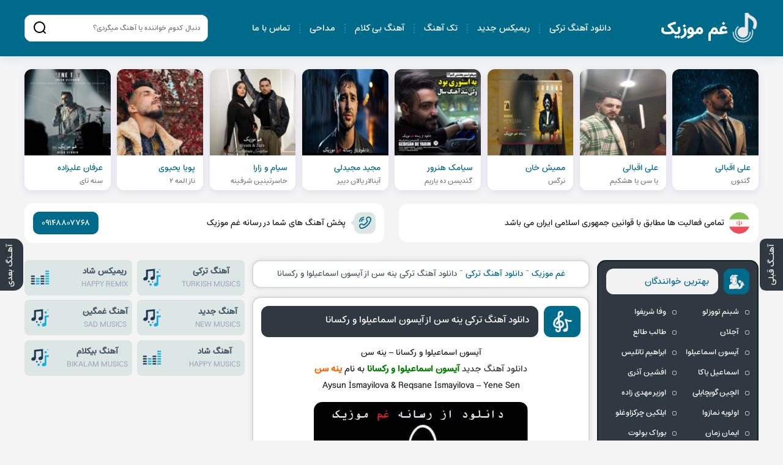

--- FILE ---
content_type: text/html; charset=UTF-8
request_url: https://ghammusic.ir/aysun-i%CC%87smayilova-reqsane-i%CC%87smayilova-yene-sen/
body_size: 33551
content:
<!DOCTYPE html><html dir="rtl" lang="fa-IR"><head><meta charset="UTF-8"><meta name="viewport" content="width=device-width, initial-scale=1"><meta name="language" content="fa"><meta name="geo.region" CONTENT="IR"><link rel="profile" href="https://ghammusic.ir"><link data-optimized="1" data-asynced="1" as="style" onload="this.onload=null;this.rel='stylesheet'"  rel="preload" href="https://ghammusic.ir/wp-content/litespeed/css/b182b1fb60ffed5b38953bea9bb816a6.css?ver=816a6" type="text/css"><link data-optimized="1" data-asynced="1" as="style" onload="this.onload=null;this.rel='stylesheet'"  rel="preload" href="https://ghammusic.ir/wp-content/litespeed/css/ad40d863ad83b1d9e7cd5d52d83a0eba.css?ver=a0eba"><link data-optimized="1" data-asynced="1" as="style" onload="this.onload=null;this.rel='stylesheet'"  rel="preload" href="https://ghammusic.ir/wp-content/litespeed/css/68a93088ef86595e4b2f803879e9fa07.css?ver=9fa07" type="text/css"><link data-optimized="1" data-asynced="1" as="style" onload="this.onload=null;this.rel='stylesheet'"  rel="preload" href="https://ghammusic.ir/wp-content/litespeed/css/4466debe3f6cb74e3427d75d39d30396.css?ver=30396" type="text/css"><title>دانلود آهنگ ترکی ینه سن از آیسون اسماعیلوا و رکسانا | Yene Sen</title><meta name="keywords" content="دانلود آهنگ جدید , دانلود موزیک , دانلود موزیک ویدیو , غم موزیک ، دانلود آهنگ ترکی"><link rel="icon" href="" sizes="150x150"><meta name="theme-color" content="#006a8b" /><meta name='robots' content='index, follow, max-image-preview:large, max-snippet:-1, max-video-preview:-1' /><meta name="description" content="دانلود آهنگ ترکی ینه سن از آیسون اسماعیلوا و رکسانا , آهنگ ترکی ینه سن , ریمیکس ینه سن , Aysun İsmayilova &amp; Reqsane İsmayilova – Yene Sen" /><link rel="canonical" href="https://ghammusic.ir/aysun-i̇smayilova-reqsane-i̇smayilova-yene-sen/" /><meta property="og:locale" content="fa_IR" /><meta property="og:type" content="article" /><meta property="og:title" content="دانلود آهنگ ترکی ینه سن از آیسون اسماعیلوا و رکسانا" /><meta property="og:description" content="دانلود آهنگ ترکی ینه سن از آیسون اسماعیلوا و رکسانا , آهنگ ترکی ینه سن , ریمیکس ینه سن , Aysun İsmayilova &amp; Reqsane İsmayilova – Yene Sen" /><meta property="og:url" content="https://ghammusic.ir/aysun-i̇smayilova-reqsane-i̇smayilova-yene-sen/" /><meta property="og:site_name" content="غم موزیک | دانلود آهنگ ترکی" /><meta property="article:published_time" content="2023-10-19T09:20:59+00:00" /><meta property="article:modified_time" content="2023-10-22T19:07:10+00:00" /><meta property="og:image" content="https://ghammusic.ir/wp-content/uploads/2023/10/Aysun%20İsmayilova%20&%20Reqsane%20İsmayilova-Yene%20Sen.jpg" /><meta property="og:image:width" content="480" /><meta property="og:image:height" content="480" /><meta property="og:image:type" content="image/jpeg" /><meta name="author" content="admin" /><meta name="twitter:card" content="summary_large_image" /><meta name="twitter:label1" content="نوشته‌شده بدست" /><meta name="twitter:data1" content="admin" /><meta name="twitter:label2" content="زمان تقریبی برای خواندن" /><meta name="twitter:data2" content="1 دقیقه" /> <script type="application/ld+json" class="yoast-schema-graph">{"@context":"https://schema.org","@graph":[{"@type":"WebPage","@id":"https://ghammusic.ir/aysun-i%cc%87smayilova-reqsane-i%cc%87smayilova-yene-sen/","url":"https://ghammusic.ir/aysun-i%cc%87smayilova-reqsane-i%cc%87smayilova-yene-sen/","name":"دانلود آهنگ ترکی ینه سن از آیسون اسماعیلوا و رکسانا | Yene Sen","isPartOf":{"@id":"https://ghammusic.ir/#website"},"primaryImageOfPage":{"@id":"https://ghammusic.ir/aysun-i%cc%87smayilova-reqsane-i%cc%87smayilova-yene-sen/#primaryimage"},"image":{"@id":"https://ghammusic.ir/aysun-i%cc%87smayilova-reqsane-i%cc%87smayilova-yene-sen/#primaryimage"},"thumbnailUrl":"https://ghammusic.ir/wp-content/uploads/2023/10/Aysun İsmayilova & Reqsane İsmayilova-Yene Sen.jpg","datePublished":"2023-10-19T09:20:59+00:00","dateModified":"2023-10-22T19:07:10+00:00","author":{"@id":"https://ghammusic.ir/#/schema/person/274b97c680b8f0e2d6460a93ab0b5345"},"description":"دانلود آهنگ ترکی ینه سن از آیسون اسماعیلوا و رکسانا , آهنگ ترکی ینه سن , ریمیکس ینه سن , Aysun İsmayilova & Reqsane İsmayilova – Yene Sen","breadcrumb":{"@id":"https://ghammusic.ir/aysun-i%cc%87smayilova-reqsane-i%cc%87smayilova-yene-sen/#breadcrumb"},"inLanguage":"fa-IR","potentialAction":[{"@type":"ReadAction","target":["https://ghammusic.ir/aysun-i%cc%87smayilova-reqsane-i%cc%87smayilova-yene-sen/"]}]},{"@type":"ImageObject","inLanguage":"fa-IR","@id":"https://ghammusic.ir/aysun-i%cc%87smayilova-reqsane-i%cc%87smayilova-yene-sen/#primaryimage","url":"https://ghammusic.ir/wp-content/uploads/2023/10/Aysun İsmayilova & Reqsane İsmayilova-Yene Sen.jpg","contentUrl":"https://ghammusic.ir/wp-content/uploads/2023/10/Aysun İsmayilova & Reqsane İsmayilova-Yene Sen.jpg","width":480,"height":480},{"@type":"BreadcrumbList","@id":"https://ghammusic.ir/aysun-i%cc%87smayilova-reqsane-i%cc%87smayilova-yene-sen/#breadcrumb","itemListElement":[{"@type":"ListItem","position":1,"name":"خانه","item":"https://ghammusic.ir/"},{"@type":"ListItem","position":2,"name":"دانلود آهنگ ترکی","item":"https://ghammusic.ir/%d8%a2%d9%87%d9%86%da%af-%d8%aa%d8%b1%da%a9%db%8c/"},{"@type":"ListItem","position":3,"name":"دانلود آهنگ ترکی ینه سن از آیسون اسماعیلوا و رکسانا"}]},{"@type":"WebSite","@id":"https://ghammusic.ir/#website","url":"https://ghammusic.ir/","name":"غم موزیک | دانلود آهنگ ترکی","description":"غم موزیک ، دانلود ریتم های غمگین اینستاگرام ،دانلود آهنگ جدید , دانلود آهنگ ترکی ، دانلود آهنگ غمگین کمیاب اینستا ، موزیک غم ، موزیک جدید ،اهنگ جدید ترکی .","potentialAction":[{"@type":"SearchAction","target":{"@type":"EntryPoint","urlTemplate":"https://ghammusic.ir/?s={search_term_string}"},"query-input":{"@type":"PropertyValueSpecification","valueRequired":true,"valueName":"search_term_string"}}],"inLanguage":"fa-IR"},{"@type":"Person","@id":"https://ghammusic.ir/#/schema/person/274b97c680b8f0e2d6460a93ab0b5345","name":"admin","sameAs":["https://ghammusic.ir"],"url":"https://ghammusic.ir/author/admin/"}]}</script> <link rel="alternate" type="application/rss+xml" title="غم موزیک | دانلود آهنگ ترکی &raquo; دانلود آهنگ ترکی ینه سن از آیسون اسماعیلوا و رکسانا خوراک دیدگاه‌ها" href="https://ghammusic.ir/aysun-i%cc%87smayilova-reqsane-i%cc%87smayilova-yene-sen/feed/" /><link rel="alternate" title="oEmbed (JSON)" type="application/json+oembed" href="https://ghammusic.ir/wp-json/oembed/1.0/embed?url=https%3A%2F%2Fghammusic.ir%2Faysun-i%25cc%2587smayilova-reqsane-i%25cc%2587smayilova-yene-sen%2F" /><link rel="alternate" title="oEmbed (XML)" type="text/xml+oembed" href="https://ghammusic.ir/wp-json/oembed/1.0/embed?url=https%3A%2F%2Fghammusic.ir%2Faysun-i%25cc%2587smayilova-reqsane-i%25cc%2587smayilova-yene-sen%2F&#038;format=xml" /><style id='wp-img-auto-sizes-contain-inline-css' type='text/css'>img:is([sizes=auto i],[sizes^="auto," i]){contain-intrinsic-size:3000px 1500px}
/*# sourceURL=wp-img-auto-sizes-contain-inline-css */</style><style id="litespeed-ccss">*{box-sizing:border-box;padding:0;margin:0;border:0;outline:0}body{direction:rtl;color:#1a1c18;overflow-x:hidden;font-family:win_fonts;font-size:14px;background:#f4f4f4}input,button{font-family:win_fonts;font-size:14px;background:0 0}h1,h2,h4{font-family:win_fonts;font-weight:400}a{text-decoration:none;color:#1a1c18}img{border:0;max-width:100%;height:auto}ul,li{border:0;padding:0;margin:0;list-style:none}strong,b{font-weight:400}.flex{display:flex;flex-wrap:wrap;align-items:center}.flex2{display:flex;align-items:center;flex-wrap:wrap}.row{max-width:1200px;margin:0 auto;width:98%}.wtcntr{width:46%;order:2}.sidebar-right{width:22%;order:1}.sidebar-left{width:30%;order:3}.iran_contac{justify-content:space-between;margin:0 0 1.5em}.iranorder{background:#fff;border-radius:14px;padding:1em;width:49%}.contacs{justify-content:space-between;background:#fff;border-radius:14px;padding:1em;width:49%}.contacs span svg{width:20px;height:20px}.contacs span i{width:35px;height:35px;background:#dce6e4;justify-content:center;border-radius:10px;margin-left:.5em;position:relative}.contacs span i:after{content:'';width:8px;height:8px;transform:rotate(45deg);background:#dce6e4;position:absolute;left:-4px}.contacs span h4{margin-right:.5em}.contacs strong{background:#006a8b;color:#fff;padding:.5em 1em;border-radius:10px}.iranorder svg{margin-left:.5em;width:35px;height:35px}.unhead{max-width:1200px;margin:0 auto;width:98%}.wtindx{display:flex;flex-wrap:wrap;justify-content:space-between;margin:2em auto 1em}.posts,.location,.sidebar-left section{margin:0 0 1em;border-radius:1em;background:#fff;border:2px solid #d9d9d9;box-shadow:0 0 10px rgba(0,0,0,.1)}.posts header{display:flex;fill:#eee;margin:.9em .9em 0;justify-content:space-between}.posts header>span{display:flex;justify-content:center;align-items:center;background:#006a8b;width:60px;border-radius:.8em}.posts header>span svg{width:35px;height:35px}.posts header>div{font-size:15px;background:#303841;flex:1;padding:.7em 1em;border-radius:.8em;margin-right:.6em;color:#d3d6db;display:flex;flex-direction:column}.posts header h1{font-size:16px}.posts header h1 a{color:#fff}.posts header ul{margin-top:.3em;font-feature-settings:ss02}.posts header ul li{margin:0 .3em;color:#d3d6db;font-size:13px}.posts header ul li:first-child{margin-right:0}.posts header ul li:last-child{margin-left:0}.posts>div{padding:.9em;line-height:1.9;text-align:center}.posts>div h2{font-size:15px}.posts>div a{color:#006a8b}.posts>div strong{font-weight:700}.posts>div img{border-radius:1em;margin:.9em auto 0;display:block}.side_cats{align-items:flex-start;justify-content:space-between;margin:0 0 1em}.side_cats a{background:#dce6e4;display:flex;margin:0 0 .5em;border-radius:.5em;font-size:15px;align-items:center;padding:.5em;flex-direction:row-reverse;width:49%;justify-content:space-between;fill:#006a8b}.side_cats a svg{width:35px;height:35px}.side_cats a span{display:flex;flex-direction:column;align-items:center}.side_cats a strong{color:#465965}.side_cats a b{text-transform:uppercase;font-size:12px;color:#96acbb}.sidebar-left section header{display:flex;fill:#eee;margin:.9em .9em 0;justify-content:space-between;align-items:center}.sidebar-left section header span{display:flex;justify-content:center;align-items:center;background:#006a8b;height:42px;width:42px;border-radius:.8em}.sidebar-left section header svg{width:25px;height:25px}.sidebar-left section header h2{display:flex;align-items:center;font-size:15px;background:#f2f2f2;flex:1;height:42px;padding:0 1em;border-radius:.8em;margin-right:.6em;color:#006a8b}.sidebar-left section ul{line-height:2.6;padding:.9em .9em .5em}.sidebar-left section li:first-child{padding-top:0}.sidebar-left section li{border-bottom:1px solid #d9d9d96e;padding:.2em 0;padding-top:.2em}.sidebar-left section li a{display:flex;align-items:center}.sidebar-left section li a:before{content:"";width:5px;height:5px;border-radius:2px;float:right;margin:0 0 0 10px;border:1px solid #bcc0c7}.sidebar-right .artists{background:#fff;margin:0 0 1em;border-radius:7px;margin:0 0 1em;border-radius:1em;background:#e5e5e5;border:2px solid #d9d9d9;background:#303841;border-color:#102426}.sidebar-right .artists header{display:flex;fill:#eee;margin:.9em .9em 0;justify-content:space-between;align-items:center}.sidebar-right .artists header span{display:flex;justify-content:center;align-items:center;background:#006a8b;height:42px;width:42px;border-radius:.8em}.sidebar-right .artists header svg{width:25px;height:25px}.sidebar-right .artists header h2{background:#006a8b;color:#fff;display:flex;align-items:center;font-size:15px;background:#f2f2f2;flex:1;height:42px;padding:0 1em;border-radius:.8em;margin-right:.6em;color:#006a8b}.sidebar-right .artists ul{line-height:2.6;padding:.9em .9em .5em;display:flex;flex-wrap:wrap;justify-content:space-between}.sidebar-right .artists li:first-child{padding-top:0}.sidebar-right .artists li{width:49%;padding:0;padding-top:0;border:0}.sidebar-right .artists li a{display:flex;align-items:center;color:#fff;font-size:13px}.sidebar-right .artists li a:before{content:"";width:5px;height:5px;border-radius:2px;float:right;margin:0 0 0 10px;border:1px solid #bcc0c7}.nxtpage{position:fixed;height:85px;top:60%;text-decoration:none;z-index:501;transform:translate(0,-50%);width:38px;right:0;border-radius:.7em 0 0 .7em;border-right:0;background:#303841;color:#fff!important}.nxtpage strong{transform:rotate(-90deg);position:absolute;width:74px;top:2.4em;right:-1.3em;color:#fff}.nxtpage.prvpage{right:initial;left:0;border-radius:0 15px 15px 0;border-left:0}.nxtpage.prvpage strong{top:2.4em;right:-1.1em}.nxtpage a{position:absolute;width:100%;height:100%}.svhdr form{background:#fff;height:44px;position:relative;width:300px;border-radius:12px;overflow:hidden}.svhdr form input{width:100%;height:44px;padding:0 1em 0 4em;color:#333;font-size:12px}.svhdr form button{width:22px;height:22px;position:absolute;left:1em;top:50%;transform:translate(0,-50%)}.svhdr form button svg{width:20px;height:20px}form{margin:0;padding:0}input{font-family:win_fonts;padding:5px;font-size:11pt;border:1px solid #cacaca;-webkit-border-radius:5px;-moz-border-radius:5px}.svhdr{overflow:hidden;padding:1.5em 0;background:#006a8b;box-shadow:0 0 20px rgba(85,138,185,.2);margin:0 0 1.5em}.logo-gham{width:170px;height:50px;overflow:hidden}.svhdr div{justify-content:space-between}.svhdr li{position:relative;border-left:2px dotted rgba(255,255,255,.2);height:15px;display:flex;align-items:center}.svhdr li:last-child{border:0}.svhdr li a{color:#fff;margin:0 1em;font-size:15px}.smvips{margin-bottom:1.5em}.smvips ul{display:flex;flex-wrap:wrap;justify-content:space-between}.smvips li{width:11.72%}.smvips li a{display:block;border-radius:12px;overflow:hidden;position:relative;box-shadow:0 3px 12px rgba(119,85,185,.15)}.smvips li img{display:block;width:100%;height:auto}.smvips li a span{font-size:13px;display:flex;flex-direction:column;color:#006a8b;background:#fff;padding:.7em 1em;height:57px}.smvips li .snme{color:#006a8b;font-size:14px;font-weight:400}.smvips li .strck{color:#797979;font-style:normal;font-size:12px;font-weight:400}@media screen and (max-width:980px){.iranorder{margin-bottom:1.5em;justify-content:center}.iranorder,.contacs{width:100%}}@media screen and (max-width:960px){.wtcntr{width:100%}.wtcntr{order:1}}@media screen and (max-width:800px){.wtcntr,.sidebar-right,.sidebar-left{width:100%}.wtcntr{order:1}.sidebar-right{order:2}.sidebar-left{order:3}.sidebar-right .artists li{width:33%}.svhdr form{width:100%;margin:1em 0 0}.smvips{margin:0 auto}.smvips li{width:24%;margin:0 0 1em}}@media screen and (max-width:520px){.posts header>span{width:auto;padding:0 .5em}.sidebar-right .artists li{width:33%}.smvips li a span{font-size:12px;padding:.5em;justify-content:center}.smvips li .snme{font-size:13px}.smvips li .strck{font-size:11px}.smvips li{width:23%}.smvips ul{margin:0 0 .5em}}@media screen and (max-width:480px){.iranorder svg,.contacs svg,.contacs span i{display:none}.svhdr{padding:1em 0}.svhdr nav{margin:1.5em 0 .5em}.svhdr div{flex-direction:column}}@media screen and (max-width:320px){.svhdr nav ul{justify-content:center}}.location{text-align:center;border-radius:1em;padding:.7em;margin:0 0 1em;background:#fff;border:2px solid #d9d9d9;color:#495b5d}.location a{color:#006a8b!important}.comments form input{padding:.8em 1.2em;border-radius:1em;background:#fafafa;border:2px solid #e5e5e5}.comments form input{width:49%}.cls-1{clip-path:url(#clip-SPRK_default_preset_name_custom_1)}.cls-2{fill:#fff;font-size:28px;font-family:win_fonts;font-weight:800}</style><script data-optimized="1" src="https://ghammusic.ir/wp-content/plugins/litespeed-cache/assets/js/css_async.min.js" defer></script> <style id='classic-theme-styles-inline-css' type='text/css'>/*! This file is auto-generated */
.wp-block-button__link{color:#fff;background-color:#32373c;border-radius:9999px;box-shadow:none;text-decoration:none;padding:calc(.667em + 2px) calc(1.333em + 2px);font-size:1.125em}.wp-block-file__button{background:#32373c;color:#fff;text-decoration:none}
/*# sourceURL=/wp-includes/css/classic-themes.min.css */</style><link data-optimized="1" data-asynced="1" as="style" onload="this.onload=null;this.rel='stylesheet'"  rel='preload' id='contact-form-7-css' href='https://ghammusic.ir/wp-content/litespeed/css/b4cc37616888fa810fcc03a43469cab5.css?ver=9cab5' type='text/css' media='all' /><link data-optimized="1" data-asynced="1" as="style" onload="this.onload=null;this.rel='stylesheet'"  rel='preload' id='contact-form-7-rtl-css' href='https://ghammusic.ir/wp-content/litespeed/css/d94de14a245aae9b0d009244cd4e8083.css?ver=e8083' type='text/css' media='all' /><link data-optimized="1" data-asynced="1" as="style" onload="this.onload=null;this.rel='stylesheet'"  rel='preload' id='kk-star-ratings-css' href='https://ghammusic.ir/wp-content/litespeed/css/5afe665d03d49e02d8fb37656257e27c.css?ver=7e27c' type='text/css' media='all' /><link data-optimized="1" data-asynced="1" as="style" onload="this.onload=null;this.rel='stylesheet'"  rel='preload' id='wpsh-style-css' href='https://ghammusic.ir/wp-content/litespeed/css/951c3606156e0db070944f0ba8559be6.css?ver=59be6' type='text/css' media='all' /> <script type="text/javascript" src="https://ghammusic.ir/wp-includes/js/jquery/jquery.min.js" id="jquery-core-js"></script> <link rel="https://api.w.org/" href="https://ghammusic.ir/wp-json/" /><link rel="alternate" title="JSON" type="application/json" href="https://ghammusic.ir/wp-json/wp/v2/posts/4984" /><link rel="EditURI" type="application/rsd+xml" title="RSD" href="https://ghammusic.ir/xmlrpc.php?rsd" /><link rel='shortlink' href='https://ghammusic.ir/?p=4984' /> <script type="application/ld+json">{
    "@context": "https://schema.org/",
    "@type": "CreativeWorkSeries",
    "name": "دانلود آهنگ ترکی ینه سن از آیسون اسماعیلوا و رکسانا",
    "aggregateRating": {
        "@type": "AggregateRating",
        "ratingValue": "4.4",
        "bestRating": "5",
        "ratingCount": "34"
    }
}</script><link rel="icon" href="https://ghammusic.ir/wp-content/uploads/2023/03/cropped-index-32x32.png" sizes="32x32" /><link rel="icon" href="https://ghammusic.ir/wp-content/uploads/2023/03/cropped-index-192x192.png" sizes="192x192" /><link rel="apple-touch-icon" href="https://ghammusic.ir/wp-content/uploads/2023/03/cropped-index-180x180.png" /><meta name="msapplication-TileImage" content="https://ghammusic.ir/wp-content/uploads/2023/03/cropped-index-270x270.png" /><style id='global-styles-inline-css' type='text/css'>:root{--wp--preset--aspect-ratio--square: 1;--wp--preset--aspect-ratio--4-3: 4/3;--wp--preset--aspect-ratio--3-4: 3/4;--wp--preset--aspect-ratio--3-2: 3/2;--wp--preset--aspect-ratio--2-3: 2/3;--wp--preset--aspect-ratio--16-9: 16/9;--wp--preset--aspect-ratio--9-16: 9/16;--wp--preset--color--black: #000000;--wp--preset--color--cyan-bluish-gray: #abb8c3;--wp--preset--color--white: #ffffff;--wp--preset--color--pale-pink: #f78da7;--wp--preset--color--vivid-red: #cf2e2e;--wp--preset--color--luminous-vivid-orange: #ff6900;--wp--preset--color--luminous-vivid-amber: #fcb900;--wp--preset--color--light-green-cyan: #7bdcb5;--wp--preset--color--vivid-green-cyan: #00d084;--wp--preset--color--pale-cyan-blue: #8ed1fc;--wp--preset--color--vivid-cyan-blue: #0693e3;--wp--preset--color--vivid-purple: #9b51e0;--wp--preset--gradient--vivid-cyan-blue-to-vivid-purple: linear-gradient(135deg,rgb(6,147,227) 0%,rgb(155,81,224) 100%);--wp--preset--gradient--light-green-cyan-to-vivid-green-cyan: linear-gradient(135deg,rgb(122,220,180) 0%,rgb(0,208,130) 100%);--wp--preset--gradient--luminous-vivid-amber-to-luminous-vivid-orange: linear-gradient(135deg,rgb(252,185,0) 0%,rgb(255,105,0) 100%);--wp--preset--gradient--luminous-vivid-orange-to-vivid-red: linear-gradient(135deg,rgb(255,105,0) 0%,rgb(207,46,46) 100%);--wp--preset--gradient--very-light-gray-to-cyan-bluish-gray: linear-gradient(135deg,rgb(238,238,238) 0%,rgb(169,184,195) 100%);--wp--preset--gradient--cool-to-warm-spectrum: linear-gradient(135deg,rgb(74,234,220) 0%,rgb(151,120,209) 20%,rgb(207,42,186) 40%,rgb(238,44,130) 60%,rgb(251,105,98) 80%,rgb(254,248,76) 100%);--wp--preset--gradient--blush-light-purple: linear-gradient(135deg,rgb(255,206,236) 0%,rgb(152,150,240) 100%);--wp--preset--gradient--blush-bordeaux: linear-gradient(135deg,rgb(254,205,165) 0%,rgb(254,45,45) 50%,rgb(107,0,62) 100%);--wp--preset--gradient--luminous-dusk: linear-gradient(135deg,rgb(255,203,112) 0%,rgb(199,81,192) 50%,rgb(65,88,208) 100%);--wp--preset--gradient--pale-ocean: linear-gradient(135deg,rgb(255,245,203) 0%,rgb(182,227,212) 50%,rgb(51,167,181) 100%);--wp--preset--gradient--electric-grass: linear-gradient(135deg,rgb(202,248,128) 0%,rgb(113,206,126) 100%);--wp--preset--gradient--midnight: linear-gradient(135deg,rgb(2,3,129) 0%,rgb(40,116,252) 100%);--wp--preset--font-size--small: 13px;--wp--preset--font-size--medium: 20px;--wp--preset--font-size--large: 36px;--wp--preset--font-size--x-large: 42px;--wp--preset--spacing--20: 0.44rem;--wp--preset--spacing--30: 0.67rem;--wp--preset--spacing--40: 1rem;--wp--preset--spacing--50: 1.5rem;--wp--preset--spacing--60: 2.25rem;--wp--preset--spacing--70: 3.38rem;--wp--preset--spacing--80: 5.06rem;--wp--preset--shadow--natural: 6px 6px 9px rgba(0, 0, 0, 0.2);--wp--preset--shadow--deep: 12px 12px 50px rgba(0, 0, 0, 0.4);--wp--preset--shadow--sharp: 6px 6px 0px rgba(0, 0, 0, 0.2);--wp--preset--shadow--outlined: 6px 6px 0px -3px rgb(255, 255, 255), 6px 6px rgb(0, 0, 0);--wp--preset--shadow--crisp: 6px 6px 0px rgb(0, 0, 0);}:where(.is-layout-flex){gap: 0.5em;}:where(.is-layout-grid){gap: 0.5em;}body .is-layout-flex{display: flex;}.is-layout-flex{flex-wrap: wrap;align-items: center;}.is-layout-flex > :is(*, div){margin: 0;}body .is-layout-grid{display: grid;}.is-layout-grid > :is(*, div){margin: 0;}:where(.wp-block-columns.is-layout-flex){gap: 2em;}:where(.wp-block-columns.is-layout-grid){gap: 2em;}:where(.wp-block-post-template.is-layout-flex){gap: 1.25em;}:where(.wp-block-post-template.is-layout-grid){gap: 1.25em;}.has-black-color{color: var(--wp--preset--color--black) !important;}.has-cyan-bluish-gray-color{color: var(--wp--preset--color--cyan-bluish-gray) !important;}.has-white-color{color: var(--wp--preset--color--white) !important;}.has-pale-pink-color{color: var(--wp--preset--color--pale-pink) !important;}.has-vivid-red-color{color: var(--wp--preset--color--vivid-red) !important;}.has-luminous-vivid-orange-color{color: var(--wp--preset--color--luminous-vivid-orange) !important;}.has-luminous-vivid-amber-color{color: var(--wp--preset--color--luminous-vivid-amber) !important;}.has-light-green-cyan-color{color: var(--wp--preset--color--light-green-cyan) !important;}.has-vivid-green-cyan-color{color: var(--wp--preset--color--vivid-green-cyan) !important;}.has-pale-cyan-blue-color{color: var(--wp--preset--color--pale-cyan-blue) !important;}.has-vivid-cyan-blue-color{color: var(--wp--preset--color--vivid-cyan-blue) !important;}.has-vivid-purple-color{color: var(--wp--preset--color--vivid-purple) !important;}.has-black-background-color{background-color: var(--wp--preset--color--black) !important;}.has-cyan-bluish-gray-background-color{background-color: var(--wp--preset--color--cyan-bluish-gray) !important;}.has-white-background-color{background-color: var(--wp--preset--color--white) !important;}.has-pale-pink-background-color{background-color: var(--wp--preset--color--pale-pink) !important;}.has-vivid-red-background-color{background-color: var(--wp--preset--color--vivid-red) !important;}.has-luminous-vivid-orange-background-color{background-color: var(--wp--preset--color--luminous-vivid-orange) !important;}.has-luminous-vivid-amber-background-color{background-color: var(--wp--preset--color--luminous-vivid-amber) !important;}.has-light-green-cyan-background-color{background-color: var(--wp--preset--color--light-green-cyan) !important;}.has-vivid-green-cyan-background-color{background-color: var(--wp--preset--color--vivid-green-cyan) !important;}.has-pale-cyan-blue-background-color{background-color: var(--wp--preset--color--pale-cyan-blue) !important;}.has-vivid-cyan-blue-background-color{background-color: var(--wp--preset--color--vivid-cyan-blue) !important;}.has-vivid-purple-background-color{background-color: var(--wp--preset--color--vivid-purple) !important;}.has-black-border-color{border-color: var(--wp--preset--color--black) !important;}.has-cyan-bluish-gray-border-color{border-color: var(--wp--preset--color--cyan-bluish-gray) !important;}.has-white-border-color{border-color: var(--wp--preset--color--white) !important;}.has-pale-pink-border-color{border-color: var(--wp--preset--color--pale-pink) !important;}.has-vivid-red-border-color{border-color: var(--wp--preset--color--vivid-red) !important;}.has-luminous-vivid-orange-border-color{border-color: var(--wp--preset--color--luminous-vivid-orange) !important;}.has-luminous-vivid-amber-border-color{border-color: var(--wp--preset--color--luminous-vivid-amber) !important;}.has-light-green-cyan-border-color{border-color: var(--wp--preset--color--light-green-cyan) !important;}.has-vivid-green-cyan-border-color{border-color: var(--wp--preset--color--vivid-green-cyan) !important;}.has-pale-cyan-blue-border-color{border-color: var(--wp--preset--color--pale-cyan-blue) !important;}.has-vivid-cyan-blue-border-color{border-color: var(--wp--preset--color--vivid-cyan-blue) !important;}.has-vivid-purple-border-color{border-color: var(--wp--preset--color--vivid-purple) !important;}.has-vivid-cyan-blue-to-vivid-purple-gradient-background{background: var(--wp--preset--gradient--vivid-cyan-blue-to-vivid-purple) !important;}.has-light-green-cyan-to-vivid-green-cyan-gradient-background{background: var(--wp--preset--gradient--light-green-cyan-to-vivid-green-cyan) !important;}.has-luminous-vivid-amber-to-luminous-vivid-orange-gradient-background{background: var(--wp--preset--gradient--luminous-vivid-amber-to-luminous-vivid-orange) !important;}.has-luminous-vivid-orange-to-vivid-red-gradient-background{background: var(--wp--preset--gradient--luminous-vivid-orange-to-vivid-red) !important;}.has-very-light-gray-to-cyan-bluish-gray-gradient-background{background: var(--wp--preset--gradient--very-light-gray-to-cyan-bluish-gray) !important;}.has-cool-to-warm-spectrum-gradient-background{background: var(--wp--preset--gradient--cool-to-warm-spectrum) !important;}.has-blush-light-purple-gradient-background{background: var(--wp--preset--gradient--blush-light-purple) !important;}.has-blush-bordeaux-gradient-background{background: var(--wp--preset--gradient--blush-bordeaux) !important;}.has-luminous-dusk-gradient-background{background: var(--wp--preset--gradient--luminous-dusk) !important;}.has-pale-ocean-gradient-background{background: var(--wp--preset--gradient--pale-ocean) !important;}.has-electric-grass-gradient-background{background: var(--wp--preset--gradient--electric-grass) !important;}.has-midnight-gradient-background{background: var(--wp--preset--gradient--midnight) !important;}.has-small-font-size{font-size: var(--wp--preset--font-size--small) !important;}.has-medium-font-size{font-size: var(--wp--preset--font-size--medium) !important;}.has-large-font-size{font-size: var(--wp--preset--font-size--large) !important;}.has-x-large-font-size{font-size: var(--wp--preset--font-size--x-large) !important;}
/*# sourceURL=global-styles-inline-css */</style></head><body itemscope="itemscope" itemtype="https://schema.org/WebPage"><header class="svhdr" itemscope="itemscope" itemtype="https://schema.org/WPHeader"><div class="row flex">
<a class="logo-gham" rel="home" href="https://ghammusic.ir"><svg xmlns="http://www.w3.org/2000/svg" xmlns:xlink="http://www.w3.org/1999/xlink" width="170" height="50" viewBox="0 0 170 50"> <defs><style>.cls-1 {clip-path: url(#clip-SPRK_default_preset_name_custom_1);}.cls-2 {fill: #fff;font-size: 28px;font-family: win_fonts;font-weight: 800;}</style><clipPath id="clip-SPRK_default_preset_name_custom_1"> <rect width="170" height="50"></rect> </clipPath> </defs> <g id="SPRK_default_preset_name_custom_1" data-name="SPRK_default_preset_name_custom – 1" class="cls-1"><text id="غم موزیک" class="cls-2" transform="translate(120 35)"><tspan x="0" y="0">غم موزیک</tspan></text><image id="music-pngrepo-com" xlink:href="https://ghammusic.ir/wp-content/themes/WikiSeda1/img/icon.png" width="55" height="55" transform="translate(120 -4)"></image></g></svg> غم موزیک</a><nav itemscope="itemscope" itemtype="https://schema.org/SiteNavigationElement"><ul class="flex"><li><a href="https://ghammusic.ir/%d8%a2%d9%87%d9%86%da%af-%d8%aa%d8%b1%da%a9%db%8c/">دانلود آهنگ ترکی</a></li><li><a href="https://ghammusic.ir/remix/">ریمیکس جدید</a></li><li><a href="https://ghammusic.ir/tak-ahangh/">تک آهنگ</a></li><li><a href="https://ghammusic.ir/biklam/">آهنگ بی کلام</a></li><li><a href="https://ghammusic.ir/%d9%85%d8%af%d8%a7%d8%ad%db%8c/">مداحی</a></li><li><a href="https://ghammusic.ir/%d8%aa%d9%85%d8%a7%d8%b3-%d8%a8%d8%a7-%d9%85%d8%a7/">تماس با ما</a></li></ul></nav><form method="get" action="https://ghammusic.ir">
<input name="s" type="text" value="" placeholder="دنبال کدوم خواننده یا آهنگ میگردی؟" oninvalid="this.setCustomValidity('نام اهنگ یا خواننده برای جستجو وارد کنید...')" oninput="setCustomValidity('')" required="">
<button><svg><use xlink:href="#ser"></use></svg></button></form></div></header><div class="smvips row"><ul><li><a href="https://ghammusic.ir/ali-eghbali-getdon/">
<img src="https://ghammusic.ir/wp-content/uploads/2025/11/Ali Eghbali-Getdon-300x300.jpg" alt="دانلود آهنگ ترکی گتدون (گتدون دردین اورییمده قالدی) از علی اقبالی" title="دانلود آهنگ ترکی گتدون (گتدون دردین اورییمده قالدی) از علی اقبالی" width="150" height="150">
<span>
<strong class="snme">علی اقبالی</strong>
<strong class="strck">گتدون</strong>
</span>
</a></li><li><a href="https://ghammusic.ir/ali-eghbali-ya-sen-ya-heshkim/">
<img src="https://ghammusic.ir/wp-content/uploads/2025/10/Ali Eghbali-Ya Sen Ya Heshkim-300x300.jpg" alt="دانلود آهنگ ترکی یا سن یاهشکیم از علی اقبالی" title="دانلود آهنگ ترکی یا سن یاهشکیم از علی اقبالی" width="150" height="150">
<span>
<strong class="snme">علی اقبالی</strong>
<strong class="strck">یا سن یا هشکیم</strong>
</span>
</a></li><li><a href="https://ghammusic.ir/memisxan-nergiz/">
<img src="https://ghammusic.ir/wp-content/uploads/2025/10/Memisxan-Nergiz-300x300.jpg" alt="دانلود آهنگ ترکی نرگس (گونده بازاردا نرگس یا آبرساندا نرگس) از ممیش خان" title="دانلود آهنگ ترکی نرگس (گونده بازاردا نرگس یا آبرساندا نرگس) از ممیش خان" width="150" height="150">
<span>
<strong class="snme">ممیش خان</strong>
<strong class="strck">نرگس</strong>
</span>
</a></li><li><a href="https://ghammusic.ir/siamak-honarvar-gedisan-de-yarim/">
<img src="https://ghammusic.ir/wp-content/uploads/2025/10/Siamak Honarvar-Gedisan De Yarim-300x300.jpg" alt="دانلود آهنگ ترکی گئدیسن ده یاریم منی تک قویما یاریم از سیامک هنرور + متن اهنگ" title="دانلود آهنگ ترکی گئدیسن ده یاریم منی تک قویما یاریم از سیامک هنرور + متن اهنگ" width="150" height="150">
<span>
<strong class="snme">سیامک هنرور</strong>
<strong class="strck">گئدیسن ده یاریم</strong>
</span>
</a></li><li><a href="https://ghammusic.ir/mecid-mecidli-aynalar-yalan-deyir/">
<img src="https://ghammusic.ir/wp-content/uploads/2025/10/Mecid Mecidli-Aynalar yalan deyir-300x300.jpg" alt="دانلود آهنگ ترکی آینالار یالان دییر (من یامان قوجالمیشام) از مجید مجیدلی" title="دانلود آهنگ ترکی آینالار یالان دییر (من یامان قوجالمیشام) از مجید مجیدلی" width="150" height="150">
<span>
<strong class="snme">مجید مجیدلی</strong>
<strong class="strck">آینالار یالان دییر</strong>
</span>
</a></li><li><a href="https://ghammusic.ir/siyam-zara-hasretinin-şerefine/">
<img src="https://ghammusic.ir/wp-content/uploads/2025/10/Siyam & Zara-Hasretinin Şerefine-300x300.jpg" alt="دانلود آهنگ ترکی حاسرتینین شرفینه کورولدو ماسالار Hasretinin Şerefine از سیام و زارا" title="دانلود آهنگ ترکی حاسرتینین شرفینه کورولدو ماسالار Hasretinin Şerefine از سیام و زارا" width="150" height="150">
<span>
<strong class="snme">سیام و زارا</strong>
<strong class="strck">حاسرتینین شرفینه</strong>
</span>
</a></li><li><a href="https://ghammusic.ir/pouya-yahyavi-naz-elama-2/">
<img src="https://ghammusic.ir/wp-content/uploads/2025/10/Pouya Yahyavi-Naz elama-300x300.jpg" alt="دانلود آهنگ ترکی دیلبر ای دیلبر گوزو قارا دیلبر ناز المه سن منه گوزومه باخ دیلبر از پویا یحیوی" title="دانلود آهنگ ترکی دیلبر ای دیلبر گوزو قارا دیلبر ناز المه سن منه گوزومه باخ دیلبر از پویا یحیوی" width="150" height="150">
<span>
<strong class="snme">پویا یحیوی</strong>
<strong class="strck">ناز المه 2</strong>
</span>
</a></li><li><a href="https://ghammusic.ir/erfan-alizadeh-sene-tay/">
<img src="https://ghammusic.ir/wp-content/uploads/2025/10/Erfan Alizadeh-Sene Tay-300x300.jpg" alt="دانلود آهنگ ترکی سنه تای (گزرم دونیانی من سنه تای تاپامارام) از عرفان علیزاده" title="دانلود آهنگ ترکی سنه تای (گزرم دونیانی من سنه تای تاپامارام) از عرفان علیزاده" width="150" height="150">
<span>
<strong class="snme">عرفان علیزاده</strong>
<strong class="strck">سنه تای</strong>
</span>
</a></li></ul></div><div class="row"><div class="iran_contac flex2"><div class="iranorder flex2"><svg><use xlink:href="#iran"/></svg> تمامی فعالیت ها مطابق با قوانین جمهوری اسلامی ایران می باشد</div><div class="contacs flex2"><span class="flex2"><i class="flex2"><svg><use xlink:href="#phone"/></svg></i><h4> پخش آهنگ های شما در رسانه غم موزیک</h4></span>
<strong> 09148807768</strong></div></div></div><div class="unhead wtindx"><main class="wtcntr"><div class="location"><span><span><a href="https://ghammusic.ir">غم موزیک</a> ~ <span><a href="https://ghammusic.ir/%d8%a2%d9%87%d9%86%da%af-%d8%aa%d8%b1%da%a9%db%8c/" rel="category tag">دانلود آهنگ ترکی</a> ~ <span class="breadcrumb_last" aria-current="page">دانلود آهنگ ترکی ینه سن از آیسون اسماعیلوا و رکسانا</span></span></span></span></div><article class="posts"><header>
<span><svg><use xlink:href="#post_song"></use></svg></span><div><h1><a title="دانلود آهنگ ترکی ینه سن از آیسون اسماعیلوا و رکسانا" rel="bookmark" href="https://ghammusic.ir/aysun-i̇smayilova-reqsane-i̇smayilova-yene-sen/">دانلود آهنگ ترکی ینه سن از آیسون اسماعیلوا و رکسانا</a></h1><ul class="flex"></ul></div></header><div><p style="text-align: center;">آیسون اسماعیلوا و رکسانا &#8211; ینه سن</p><h2 style="text-align: center;"><span style="color: #333333;"><a style="color: #333333;" href="https://ghammusic.ir/%d8%a2%d9%87%d9%86%da%af-%d8%aa%d8%b1%da%a9%db%8c/">دانلود آهنگ جدید</a></span> <span style="color: #008000;"><strong>آیسون اسماعیلوا و رکسانا </strong></span>به نام <span style="color: #ff6600;"><strong> ینه سن</strong></span></h2><p style="text-align: center;">Aysun İsmayilova &amp; Reqsane İsmayilova &#8211; Yene Sen</p><p style="text-align: center;"><img fetchpriority="high" decoding="async" src="https://www.ghammusic.ir/wp-content/uploads/2023/10/Aysun İsmayilova &amp; Reqsane İsmayilova-Yene Sen.jpg" alt="آیسون اسماعیلوا و رکسانا ینه سن" width="350" height="350" /></p><p><span id="more-4984"></span></p><div style="text-align: center;">دانلود همه آهنگ های آیسون اسماعیلوا و رکسانا با کیفیت اصلی و پخش آنلاین + متن و ریمیکس ینه سن از سایت <a href="https://ghammusic.ir">غم موزیک</a> برای شما آماده دانلود می باشد.</div><h3 style="text-align: center;"> اهنگ ترکی ینه سن</h3><div class="kk-star-ratings kksr-auto kksr-align-center kksr-valign-bottom"
data-payload='{&quot;align&quot;:&quot;center&quot;,&quot;id&quot;:&quot;4984&quot;,&quot;slug&quot;:&quot;default&quot;,&quot;valign&quot;:&quot;bottom&quot;,&quot;ignore&quot;:&quot;&quot;,&quot;reference&quot;:&quot;auto&quot;,&quot;class&quot;:&quot;&quot;,&quot;count&quot;:&quot;34&quot;,&quot;legendonly&quot;:&quot;&quot;,&quot;readonly&quot;:&quot;&quot;,&quot;score&quot;:&quot;4.4&quot;,&quot;starsonly&quot;:&quot;&quot;,&quot;best&quot;:&quot;5&quot;,&quot;gap&quot;:&quot;5&quot;,&quot;greet&quot;:&quot;امتیاز به این آهنگ&quot;,&quot;legend&quot;:&quot;4.4\/5 - (34 {عالیه})&quot;,&quot;size&quot;:&quot;27&quot;,&quot;title&quot;:&quot;دانلود آهنگ ترکی ینه سن از آیسون اسماعیلوا و رکسانا&quot;,&quot;width&quot;:&quot;138.3&quot;,&quot;_legend&quot;:&quot;{score}\/{best} - ({count} {عالیه})&quot;,&quot;font_factor&quot;:&quot;1.25&quot;}'><div class="kksr-stars"><div class="kksr-stars-inactive"><div class="kksr-star" data-star="1" style="padding-left: 5px"><div class="kksr-icon" style="width: 27px; height: 27px;"></div></div><div class="kksr-star" data-star="2" style="padding-left: 5px"><div class="kksr-icon" style="width: 27px; height: 27px;"></div></div><div class="kksr-star" data-star="3" style="padding-left: 5px"><div class="kksr-icon" style="width: 27px; height: 27px;"></div></div><div class="kksr-star" data-star="4" style="padding-left: 5px"><div class="kksr-icon" style="width: 27px; height: 27px;"></div></div><div class="kksr-star" data-star="5" style="padding-left: 5px"><div class="kksr-icon" style="width: 27px; height: 27px;"></div></div></div><div class="kksr-stars-active" style="width: 138.3px;"><div class="kksr-star" style="padding-left: 5px"><div class="kksr-icon" style="width: 27px; height: 27px;"></div></div><div class="kksr-star" style="padding-left: 5px"><div class="kksr-icon" style="width: 27px; height: 27px;"></div></div><div class="kksr-star" style="padding-left: 5px"><div class="kksr-icon" style="width: 27px; height: 27px;"></div></div><div class="kksr-star" style="padding-left: 5px"><div class="kksr-icon" style="width: 27px; height: 27px;"></div></div><div class="kksr-star" style="padding-left: 5px"><div class="kksr-icon" style="width: 27px; height: 27px;"></div></div></div></div><div class="kksr-legend" style="font-size: 21.6px;">
4.4/5 - (34 {عالیه})</div></div><div class="mktgis"></div><div id="mediaad-AAdde"></div><div id="mediaad-5knVR"></div><div class="all_boxdl"><div class="dl_play"><svg><use xlink:href="#icon_play"></use></svg> پخش آنلاین همین آهنگ</div>
<audio class="player-single" preload="none" src="https://dl.ghammusic.ir/1402/07/28/Ayson lsmailova - Yene sen.mp3" controls="controls" controlslist="noplaybackrate">مرورگر شما از Player ساپورت نمی کند.</audio><div class="dl_box">
<a rel="nofollow" href="https://dl.ghammusic.ir/1402/07/28/Ayson lsmailova - Yene sen.mp3" title="دانلود با کیفیت 320"><svg><use xlink:href="#icon_download"></use></svg> دانلود آهنگ با کیفیت 320</a>
<a rel="nofollow" target="_blank" href="rubika://l.rubika.ir/HaniMusic_Net" class="rubika_btn">
<svg xmlns="http://www.w3.org/2000/svg" viewBox="0 0 450 493.31"><path d="M227.7,3.87h1.6c.43,38.81-.23,116.67-.23,116.67-37.12-20.82-74.49-41.15-111.59-62q36.45-20.73,73-41.35C202,10.66,214.36,5.07,227.69,3.87Z" transform="translate(-4.16 -3.86)" fill="#b8ce01"></path><path d="M229.21,3.86h2.72C246.37,5.16,259.41,12,271.85,19q34.74,19.59,69.38,39.37C304,79,266.33,100,229,120.59c-.31-38.82.58-77.92.14-116.73Z" transform="translate(-4.16 -3.86)" fill="#7db425"></path><path d="M117.51,58.46l111.59,62L116.74,186.14s-.06-41.65.07-62.42C116.71,102.16,117.51,58.46,117.51,58.46Z" transform="translate(-4.16 -3.86)" fill="#f6a925"></path><path d="M341.36,58.39l.32.17c-.09,38.69,0,77.38,0,116.07-.07,3.79-.1,11.6-.1,11.6L229.11,120.54s75-41.5,112.29-62.15Z" transform="translate(-4.16 -3.86)" fill="#35ac9d"></path><path d="M341.59,58.55C366.37,72.64,391,87,415.6,101.4c11.91,6.69,24.52,14.1,31,26.7L341.54,186.24s-.05-7.82,0-11.61q0-58,0-116.07Z" transform="translate(-4.16 -3.86)" fill="#59d6bd"></path><path d="M46.41,99.27c23.3-13.63,71-40.77,71-40.77l-.66,127.64s-69.95-38.56-104.7-57.88C19.65,114.8,33.33,106.62,46.41,99.27Z" transform="translate(-4.16 -3.86)" fill="#ef7414"></path><path d="M229,120.53l112.47,65.68s-36.19,20-54.16,29.65c-19.2,10.9-58.22,32.54-58.22,32.54L116.75,186.14Z" transform="translate(-4.16 -3.86)" fill="#fff"></path><path d="M4.16,179.21c.1-17.13-.2-35.32,7.87-51,34.79,19.32,104.71,57.88,104.71,57.88-37.59,21.73-75,43.79-112.55,65.54-.05-24.16,0-48.32,0-72.47Z" transform="translate(-4.16 -3.86)" fill="#e74b50"></path><path d="M446.63,128.1c6.85,12.81,7.85,27.71,7.46,42v81.86L341.56,186.23Z" transform="translate(-4.16 -3.86)" fill="#794387"></path><path d="M116.74,186.14c.17-.07,112.33,62.26,112.33,62.26s.05,65.13.06,97c.19,10.25-.06,31-.06,31-37.49-20.69-74.78-41.57-112.28-62.26l-.06-.28V186.14Z" transform="translate(-4.16 -3.86)" fill="#e4e4e4"></path><path d="M4.19,251.68c37.57-21.8,75-43.81,112.55-65.54q-.06,63.86,0,127.69c-5.77-2.41-11-5.84-16.53-8.76-32-17.6-63.91-35.6-96-53v-.37Z" transform="translate(-4.16 -3.86)" fill="#794387"></path><path d="M341.54,186.23v78.29c-.12,16.59.42,33.13,0,49.72-37.43,20.34-112.48,62.13-112.48,62.13s.25-20.73.07-31c0-31.86-.07-97-.07-97Z" transform="translate(-4.16 -3.86)" fill="#f1f1f1"></path><path d="M341.54,186.23s112.54,65.53,112.54,65.69c-37.4,20.73-112.53,62.32-112.53,62.32h0c.42-16.59-.12-33.13,0-49.72V186.23Z" transform="translate(-4.16 -3.86)" fill="#4c3683"></path><path d="M4.18,252.05c32.12,17.45,64,35.42,96,53.05,5.51,2.91,10.76,6.36,16.53,8.75l.06.29Q65,344.32,13.29,374.54c-3.64-5.54-5.46-12-6.83-18.4-2.17-10.69-2.29-21.65-2.29-32.51V252.05Z" transform="translate(-4.16 -3.86)" fill="#4c3683"></path><path d="M454.08,251.92c.05,25.12,0,50.23,0,75.35.36,16.11-.11,33.27-8.7,47.47-31.06-18.17-103.86-60.5-103.86-60.5S416.68,272.65,454.08,251.92Z" transform="translate(-4.16 -3.86)" fill="#e74b50"></path><path d="M13.29,374.51q51.72-30.25,103.5-60.4c-.23,42.54.07,85.09-.14,127.62Q80,421.06,43.53,400.07c-11.37-6.72-23-14.2-30.24-25.56Z" transform="translate(-4.16 -3.86)" fill="#0f68a0"></path><path d="M116.79,314.11c37.5,20.69,74.79,41.57,112.28,62.26-37.43,21.8-112.37,65.41-112.42,65.36.21-42.53-.09-85.08.14-127.62Z" transform="translate(-4.16 -3.86)" fill="#49bdca"></path><path d="M341.37,314.32l.18-.08c.11,42.55-.23,85.11.17,127.66l-.28.13c-29.67-17.72-59.69-34.88-89.5-52.4-7.5-4.27-22.87-13.26-22.87-13.26S303.93,334.71,341.37,314.32Z" transform="translate(-4.16 -3.86)" fill="#f6a925"></path><path d="M341.55,314.24h0c3.32,2.26,72.79,42.35,103.86,60.5-4.41,7.54-11.41,13.07-18.46,18-11.37,7.65-23.51,14.05-35.34,20.94-16.63,9.4-33.15,19-49.89,28.16-.4-42.55-.06-85.11-.17-127.66Z" transform="translate(-4.16 -3.86)" fill="#ef7414"></path><path d="M229.07,376.37V497.13c-9.31-1.37-19.46-3.52-27.71-8.25-28.26-15.68-56.56-31.27-84.71-47.15C154.07,419.88,191.64,398.22,229.07,376.37Z" transform="translate(-4.16 -3.86)" fill="#7db425"></path><path d="M229.07,376.37s15.37,9,22.87,13.26c29.81,17.52,59.83,34.68,89.5,52.4Q298,466,254.62,490.18a56.8,56.8,0,0,1-23.5,7h-2.05Z" transform="translate(-4.16 -3.86)" fill="#b8ce01"></path></svg>
دانلود این آهنگ در روبیکا</a></div><div class='all_arts'><h3><a href="https://ghammusic.ir/singer/%d8%a2%db%8c%d8%b3%d9%88%d9%86-%d8%a7%d8%b3%d9%85%d8%a7%d8%b9%db%8c%d9%84%d9%88%d8%a7-%d9%88-%d8%b1%da%a9%d8%b3%d8%a7%d9%86%d8%a7/" title="دانلود تمام آهنگ های  آیسون اسماعیلوا و رکسانا"><svg><use xlink:href="#ico_art"></use></svg> دانلود تمام آهنگ های  آیسون اسماعیلوا و رکسانا</a></h3></div></div></div></article><div class="comments"><div><span><svg viewBox="0 0 24 24" xmlns="http://www.w3.org/2000/svg"><path d="M18,7.25h-.25V6A3.754,3.754,0,0,0,14,2.25H6A3.754,3.754,0,0,0,2.25,6V16a.75.75,0,0,0,.466.694A.741.741,0,0,0,3,16.75a.749.749,0,0,0,.536-.225L5.275,14.75H6.25V16A3.754,3.754,0,0,0,10,19.75h8.725l1.739,1.775A.749.749,0,0,0,21,21.75a.741.741,0,0,0,.284-.056A.75.75,0,0,0,21.75,21V11A3.754,3.754,0,0,0,18,7.25Zm-13.04,6a.75.75,0,0,0-.536.225l-.674.688V6A2.252,2.252,0,0,1,6,3.75h8A2.252,2.252,0,0,1,16.25,6v5A2.252,2.252,0,0,1,14,13.25Zm15.29,5.913-.674-.688a.75.75,0,0,0-.536-.225H10A2.252,2.252,0,0,1,7.75,16V14.75H14A3.754,3.754,0,0,0,17.75,11V8.75H18A2.252,2.252,0,0,1,20.25,11Z"></path></svg></span><h4>نظرات کاربران <i>( 1 نظر )</i></h4></div><form action="https://ghammusic.ir/wp-comments-post.php" method="post" id="commentform" class="comment-form" name="commform" onsubmit="return validateForm()"><div class="hld">
<input type="text" name="author" placeholder="اسم شما" id="author" value="">
<input type="email" name="email" placeholder="ایمیل شما" id="email" value=""></div><div class="hld">
<label for="captcha">شبانه روز چند ساعت است؟ <span class="required">*</span></label>
<input type="text" name="captcha" id="captcha" required /></div><div class="hldd"><textarea id="comment" placeholder="نظر خود را در مورد آهنگ بیان کنید..." name="comment" required></textarea><button aria-label="ارسال نظر" type="submit">ارسال</button></div>
<input type="hidden" name="comment_post_ID" value="4984" />
<input type="hidden" name="comment_parent" id="comment_parent" value="0"></form><ul><li  id="comment-1330" itemprop="comment" itemscope itemtype="https://schema.org/Comment">
<span><p><span><b>پریوش گروسی <i>[ 9 ماه پیش ]</i> </b>عالی</span></p>
</span></li></li></ul></div>
<span class="nxtpage prvpage"><a href="https://ghammusic.ir/?p=4991" rel="prev"><strong>آهـنگ بعدی</strong></a> </span>
<span class="nxtpage"><a href="https://ghammusic.ir/?p=4981" rel="next"><strong>آهنـگ قبلی</strong></a></span><section class="related"><div><span><svg><use xlink:href="#ico_sng"></use></svg></span><h4>آهنگ هایی که به شما پیشنهاد می شود</h4></div><ul><li><a href="https://ghammusic.ir/دانلود-آهنگ-ترکی-دکلارادی-ساچلاری/" title="دانلود آهنگ ترکی دکلارادی ساچلاری">دانلود آهنگ ترکی دکلارادی ساچلاری</a></li><li><a href="https://ghammusic.ir/شیرین-آرزومسان-نازلی-نازلیمسان/" title="دانلود آهنگ ترکی شیرین آرزومسان نازلی نازلیمسان از دیجی هیجران">دانلود آهنگ ترکی شیرین آرزومسان نازلی نازلیمسان از دیجی هیجران</a></li><li><a href="https://ghammusic.ir/یاندیردیم-هر-اوینی-بو-قلبین-ایچینده-سو/" title="دانلود آهنگ ترکی یاندیردیم هر اوینی بو قلبین ایچینده سوگیلریم از شهرت ممدوف">دانلود آهنگ ترکی یاندیردیم هر اوینی بو قلبین ایچینده سوگیلریم از شهرت ممدوف</a></li><li><a href="https://ghammusic.ir/نفسیمه-نفس-نفس-از-افشین-آذری/" title="دانلود آهنگ ترکی نفسیمه نفس نفس از افشین آذری + متن اهنگ">دانلود آهنگ ترکی نفسیمه نفس نفس از افشین آذری + متن اهنگ</a></li></ul></section></main><aside class="sidebar-left" itemscope="itemscope" itemtype="https://schema.org/WPSideBar"><div class="side_cats flex">
<a href="https://ghammusic.ir/%d8%a2%d9%87%d9%86%da%af-%d8%aa%d8%b1%da%a9%db%8c/" title="دانلود آهنگ ترکی">
<svg><use xlink:href="#ico_music"></use></svg>
<span>
<strong>آهنگ ترکی</strong>
<b>turkish musics</b>
</span>
</a>
<a href="https://ghammusic.ir/remix/" title="دانلود ریمیکس شاد">
<svg><use xlink:href="#ico_remix"></use></svg>
<span>
<strong>ریمیکس شاد</strong>
<b>happy remix</b>
</span>
</a>
<a href="https://ghammusic.ir/tak-ahangh/" title="دانلود تک آهنگ جدید">
<svg><use xlink:href="#ico_music"></use></svg>
<span>
<strong>آهنگ جدید</strong>
<b>new musics</b>
</span>
</a>
<a href="https://ghammusic.ir/ghammusic/" title="آهنگ غمگین">
<svg><use xlink:href="#ico_music"></use></svg>
<span>
<strong>آهنگ غمگین</strong>
<b>sad musics</b>
</span>
</a>
<a href="https://ghammusic.ir/shad-turki/" title="آهنگ شاد">
<svg><use xlink:href="#ico_remix"></use></svg>
<span>
<strong>آهنگ شاد</strong>
<b>happy musics</b>
</span>
</a>
<a href="https://ghammusic.ir/biklam/" title="آهنگ بیکلام">
<svg><use xlink:href="#ico_music"></use></svg>
<span>
<strong>آهنگ بیکلام</strong>
<b>bikalam musics</b>
</span>
</a></div></aside><aside class="sidebar-right" itemscope="itemscope" itemtype="https://schema.org/WPSideBar"><section class="artists"><header>
<span><svg><use xlink:href="#ico_art"></use></svg></span><h2>بهترین خوانندگان</h2></header><ul class=""><li><a href="https://ghammusic.ir/singer/%d8%b4%d8%a8%d9%86%d9%85-%d8%aa%d9%88%d9%88%d8%b2%d9%84%d9%88/">شبنم تووزلو</a></li><li><a href="https://ghammusic.ir/full-album-vefa-serifova/">وفا شریفوا</a></li><li><a href="https://ghammusic.ir/singer/%d8%a2%d8%ac%d9%84%d8%a7%d9%86/">آجلان</a></li><li><a href="https://ghammusic.ir/singer/%d8%b7%d8%a7%d9%84%d8%a8-%d8%b7%d8%a7%d9%84%d8%b9/">طالب طالع</a></li><li><a href="https://ghammusic.ir/singer/%d8%a2%db%8c%d8%b3%d9%88%d9%86-%d8%a7%d8%b3%d9%85%d8%a7%d8%b9%db%8c%d9%84%d9%88%d8%a7/">آیسون اسماعیلوا</a></li><li><a href="https://ghammusic.ir/singer/%d8%a7%d8%a8%d8%b1%d8%a7%d9%87%db%8c%d9%85-%d8%aa%d8%a7%d8%aa%d9%84%db%8c%d8%b3/">ابراهیم تاتلیس</a></li><li><a href="https://ghammusic.ir/singer/%d8%a7%d8%b3%d9%85%d8%a7%d8%b9%db%8c%d9%84-%db%8c%d8%a7%da%a9%d8%a7/">اسماعیل یاکا</a></li><li><a href="https://ghammusic.ir/singer/%d8%a7%d9%81%d8%b4%db%8c%d9%86-%d8%a2%d8%b0%d8%b1%db%8c/">افشین آذری</a></li><li><a href="https://ghammusic.ir/singer/%d8%a7%d9%84%da%86%db%8c%d9%86-%da%af%d9%88%db%8c%da%86%d8%a7%db%8c%d9%84%db%8c/">الچین گویچایلی</a></li><li><a href="https://ghammusic.ir/singer/%d8%a7%d9%88%d8%b2%db%8c%d8%b1-%d9%85%d9%87%d8%af%db%8c-%d8%b2%d8%a7%d8%af%d9%87/">اوزیر مهدی زاده</a></li><li><a href="https://ghammusic.ir/singer/%d8%a7%d9%88%d9%84%d9%88%db%8c%d9%87-%d9%86%d9%85%d8%a7%d8%b2%d9%88%d8%a7/">اولویه نمازوا</a></li><li><a href="https://ghammusic.ir/singer/%d8%a7%db%8c%d9%84%da%a9%db%8c%d9%86-%da%86%d8%b1%da%a9%d8%b2%d8%a7%d9%88%d8%ba%d9%84%d9%88/">ایلکین چرکزاوغلو</a></li><li><a href="https://ghammusic.ir/singer/%d8%a7%db%8c%d9%85%d8%a7%d9%86-%d8%b2%d9%85%d8%a7%d9%86/">ایمان زمان</a></li><li><a href="https://ghammusic.ir/singer/%d8%a8%d9%88%d8%b1%d8%a7%da%a9-%d8%a8%d9%88%d9%84%d9%88%d8%aa/">بوراک بولوت</a></li><li><a href="https://ghammusic.ir/singer/%d9%be%d8%b1%d9%88%db%8c%d8%b2-%d8%a8%d9%84%d8%a8%d9%84/">پرویز بلبل</a></li><li><a href="https://ghammusic.ir/singer/%d9%be%d9%88%d9%86%d9%87%d8%a7%d9%86-%d9%be%db%8c%d8%b1%db%8c%d9%88/">پونهان پیریو</a></li><li><a href="https://ghammusic.ir/singer/%d8%aa%d9%88%d8%b1%d8%a7%d9%84-%d8%b5%d8%af%d8%a7%d9%84%db%8c/">تورال صدالی</a></li><li><a href="https://ghammusic.ir/singer/%d8%aa%d9%88%d8%b1%da%a9%d8%a7%d9%86-%d9%88%d9%84%db%8c%d8%b2%d8%a7%d8%af%d9%87/">تورکان ولیزاده</a></li><li><a href="https://ghammusic.ir/singer/%da%86%db%8c%d9%86%d8%a7%d8%b1%d9%87-%d9%85%d9%84%da%a9-%d8%b2%d8%a7%d8%af%d9%87/">چیناره ملک زاده</a></li><li><a href="https://ghammusic.ir/singer/%d8%af%d8%a7%d9%85%d9%84%d8%a7/">داملا</a></li><li><a href="https://ghammusic.ir/singer/%d8%ae%d8%a7%d8%b7%d8%b1%d9%87-%d8%a7%d8%b3%d9%84%d8%a7%d9%85/">خاطره اسلام</a></li><li><a href="https://ghammusic.ir/singer/%d8%b3%d9%88%d8%b1%d8%a7-%d8%a7%d8%b3%da%a9%d9%86%d8%af%d8%b1%d9%84%db%8c/">سورا اسکندرلی</a></li><li><a href="https://ghammusic.ir/shahin-zeynalabedin-zadeh-full-album/">شاهین زین العابدین زاده</a></li></ul></section></aside></div><footer class="ftr" itemscope="itemscope" itemtype="https://schema.org/WPFooter"><div class="usw"><div class="usftop flex"><ul class="flex"><li><a href="https://ghammusic.ir/">صفحه اصلی</a></li><li><a href="https://ghammusic.ir/%d8%aa%d9%85%d8%a7%d8%b3-%d8%a8%d8%a7-%d9%85%d8%a7/">تماس با ما</a></li><li><a href="https://ghammusic.ir/sitemap_index.xml">نقشه سایت</a></li></ul><div class="ustinfo flex">
<span class="flex"><svg xmlns="http://www.w3.org/2000/svg" width="27" height="20" viewBox="0 0 186 137"><path id="Forma_1" data-name="Forma 1" d="M13.382,137A13.2,13.2,0,0,1,4.2,133.281L70,75.131,93,95.9l23.014-20.773,65.755,58.15A13.151,13.151,0,0,1,172.627,137ZM121.795,69.59,186,11.988V125.842ZM0,12.029,64.214,69.59,0,125.842ZM4.227,3.744A13.117,13.117,0,0,1,13.382,0H172.627A13.159,13.159,0,0,1,181.8,3.721L93,82.2Z" fill="#b5b5b5"></path></svg>
info [@] ghammusic.ir
</span>
<span class="flex">
<svg xmlns="http://www.w3.org/2000/svg" width="20" height="20" viewBox="0 0 137.477 137.48"><path id="Forma_1" data-name="Forma 1" d="M352.412,4151.5a6.662,6.662,0,0,1-2.037,5.828l-19.357,19.223a10.949,10.949,0,0,1-3.42,2.477,14.281,14.281,0,0,1-4.148,1.309c-.1,0-.388.027-.874.074s-1.114.074-1.891.074a66.426,66.426,0,0,1-8.951-.953,67.929,67.929,0,0,1-15.135-4.656,127.3,127.3,0,0,1-20.3-11.141,151.363,151.363,0,0,1-24.159-20.391,159.535,159.535,0,0,1-16.882-19.223,137.043,137.043,0,0,1-10.769-16.963,91.49,91.49,0,0,1-6.113-14.129,75.342,75.342,0,0,1-2.766-10.92,36.225,36.225,0,0,1-.582-7.209q.147-2.625.146-2.916a14.207,14.207,0,0,1,1.309-4.152,10.978,10.978,0,0,1,2.475-3.422l19.355-19.365a6.4,6.4,0,0,1,4.657-2.041,5.414,5.414,0,0,1,3.348,1.092,10.032,10.032,0,0,1,2.474,2.7l15.573,29.563a7.083,7.083,0,0,1,.727,5.094,9.063,9.063,0,0,1-2.474,4.662l-7.131,7.137a2.442,2.442,0,0,0-.51.945,3.6,3.6,0,0,0-.218,1.094,26.386,26.386,0,0,0,2.621,6.992,64.109,64.109,0,0,0,5.384,8.518,94.4,94.4,0,0,0,10.333,11.578,96.968,96.968,0,0,0,11.644,10.414,67.324,67.324,0,0,0,8.514,5.457,22.514,22.514,0,0,0,5.24,2.113l1.819.363a3.618,3.618,0,0,0,.946-.215,2.455,2.455,0,0,0,.946-.512l8.3-8.449a8.92,8.92,0,0,1,6.112-2.328,7.571,7.571,0,0,1,3.93.875h.145l28.089,16.6A7.329,7.329,0,0,1,352.412,4151.5Z" transform="translate(-215 -4043)" fill="#b5b5b5"></path></svg>
09148807768
</span></div></div></div><div class="row flex"><p>
<svg><use xlink:href="#ico_privacy"></use></svg>
کلیه حقوق متعلق به وب سایت غم موزیک میباشد<br>
پشتیبانی و سئو : <a target="_blank" href="https://mr-hamed.ir/" title="طراحی قالب موزیک">مستر حامد</a></p><p>
میزبانی توسط <strong><a target="_blank" href="https://poina.ir/" >پوینا</a></strong></p></div></footer><div class="asvg">
<svg xmlns="http://www.w3.org/2000/svg" xmlns:xlink="http://www.w3.org/1999/xlink" viewBox="0 0 4423.865 512"><defs><symbol id="ico_privacy" data-name="ico_privacy" viewBox="0 0 125 125.056"><g><path d="M51.5.722A61.036,61.036,0,0,0,34.291,6.49c-7.04,3.569-8.7,5.231-6.893,7.04.977.978,2.248.684,5.67-1.369a61.244,61.244,0,0,1,15.2-6.209c6.893-1.808,18.284-2.1,25.373-.684A58.9,58.9,0,0,1,91.1,11.721c5.085,2.884,6.747,3.031,6.991.587.147-1.369-.1-1.711-1.906-2.885A67.714,67.714,0,0,0,73.058.673,83.729,83.729,0,0,0,51.5.722Z"/><path d="M52.721,13.383A50.142,50.142,0,0,0,17.034,41.591c-2.885,6.16-3.911,10.755-4.4,19.7-.245,4.3-.587,8.7-.782,9.778a17.569,17.569,0,0,1-4.4,9.337c-2.347,2.445-2.542,3.129-1.369,4.3,1.075,1.076,2.053.978,3.862-.391,4.351-3.324,6.306-9.435,7.04-22.048.489-8.213,1.124-11.439,3.226-16.866,2.933-7.479,10.071-16.084,17.16-20.826,6.795-4.546,15.741-7.528,22.39-7.528a15.657,15.657,0,0,0,3.422-.294,2.3,2.3,0,0,0,1.271-3.128c-.44-.88-.978-.978-4.547-.929A45.441,45.441,0,0,0,52.721,13.383Z"/><path d="M15.958,20.374C6.132,30.836-.419,47.164.021,60.168l.147,4.058,1.613.146c2,.2,2.3-.537,2.689-6.99C5.2,45.6,10.825,32.694,19.136,23.65c1.808-1.956,3.275-3.911,3.275-4.3,0-1.564-.635-2.3-1.955-2.3C19.429,17.05,18.353,17.832,15.958,20.374Z"/><path d="M80.929,17.392a2.987,2.987,0,0,0-.342,1.662c0,1.125.44,1.613,2.346,2.689,12.222,6.893,19.6,15.888,23.368,28.4,1.125,3.716,1.32,5.476,1.516,12.613.146,4.547.488,8.6.733,8.9a2.427,2.427,0,0,0,3.324-.1c1.027-1.222.342-17.16-.929-22a63.464,63.464,0,0,0-7.87-16.378C96.328,24.138,83.373,14.9,80.929,17.392Z"/><path d="M108.745,23.7c-1.124,1.125-1.026,1.565,1.711,5.574A62.8,62.8,0,0,1,119.6,49.951c1.027,4.4,1.174,20.777.2,24.3-.342,1.222-1.222,4.106-1.907,6.453-1.417,4.791-1.173,5.768,1.369,5.768,1.173,0,1.467-.293,2.4-2.786,2.3-6.209,3.031-10.364,3.275-19.213.293-9.386-.244-13.59-2.591-21.217a71.347,71.347,0,0,0-8.506-17.061C111.288,22.77,110.163,22.232,108.745,23.7Z"/><path d="M54.334,26.094c-3.617.831-10.119,3.471-10.9,4.4a3.239,3.239,0,0,0-.391,2.053c.2,1.907,2.054,2.053,5.28.391,6.209-3.178,15.057-4.058,22.2-2.2,5.964,1.516,10.217,4.009,14.959,8.8,9,8.946,11.244,18.088,9.044,36.909-1.955,16.769-7.186,30.213-15.5,39.941-2.542,3.031-3.031,4.889-1.369,5.769,1.32.684,2.347.1,4.889-2.787,11.049-12.564,17.746-35.247,17.013-57.491-.245-7.724-1.369-12.026-4.547-17.7A38.8,38.8,0,0,0,72.52,26.534C68.511,25.409,58.294,25.165,54.334,26.094Z"/><path d="M32.433,40.369a34.4,34.4,0,0,0-6.795,19.7l-.049,4.156,1.369.146c2.053.245,2.786-.635,2.786-3.519,0-5.231,2.64-12.662,6.111-17.453,2.3-3.08,2.249-4.987-.1-5.231C34.388,38.022,34,38.316,32.433,40.369Z"/><path d="M56.192,38.853A25.231,25.231,0,0,0,41.673,49.56c-2.543,4.4-3.227,6.942-3.667,14.421-.782,13.444-2.444,21.657-5.622,28.306C29.4,98.593,26.078,101.869,20.8,103.58c-2.249.733-2.542.977-2.689,2.346-.2,2,.978,2.64,3.813,2,11.733-2.64,19.213-17.844,20.288-41.261C42.7,56.5,44.019,52.786,48.663,48.289A18.192,18.192,0,0,1,57.316,43.2a21.507,21.507,0,0,1,12.613.685c3.373,1.32,7.675,5.035,10.022,8.7,1.907,2.982,3.667,3.519,4.6,1.417.489-.977.343-1.613-.831-3.764C78.729,41.053,66.605,36.067,56.192,38.853Z"/><path d="M57.219,52.053c-4.107,2.053-6.747,6.453-6.356,10.462.147,1.564.294,1.711,1.809,1.857,1.809.2,2.493-.44,2.493-2.3s1.956-4.742,3.911-5.867c5.036-2.835,10.755,1.027,10.755,7.187,0,7.088-2.542,18.919-5.915,27.767-1.271,3.374-.929,4.6,1.32,4.6,1.613,0,2.689-1.907,4.791-8.409A72.567,72.567,0,0,0,73.938,64.91c.049-6.013,0-6.16-1.418-8.506a11.168,11.168,0,0,0-9.386-5.476C60.25,50.733,59.467,50.88,57.219,52.053Z"/><path d="M82.884,71.51c-.391.391-.831,2.249-.977,4.351a81.3,81.3,0,0,1-7.285,26.154,52.617,52.617,0,0,1-12.27,16.475c-2.347,2.151-4.253,4.253-4.253,4.644,0,2.054,2.688,2.591,4.79.978A68.093,68.093,0,0,0,74.525,111.4a63.607,63.607,0,0,0,7.968-16.72c2.982-9.386,4.889-22.488,3.422-23.417A2.419,2.419,0,0,0,82.884,71.51Z"/><path d="M24.367,73.074a6.358,6.358,0,0,0-.489,1.907c0,1.173-2.494,8.7-3.667,11-1.76,3.471-4.791,6.6-7.577,7.773-2.3.978-2.494,1.174-2.347,2.591.2,2.249,1.32,2.689,3.96,1.663C20.456,95.66,25.2,88.474,27.789,77.523c1.075-4.547.782-5.72-1.516-5.72A1.663,1.663,0,0,0,24.367,73.074Z"/><path d="M50.228,78.256c-.44.391-1.222,2.885-1.809,5.818-2.249,10.853-5.084,17.257-9.875,22.048-2.542,2.542-3.764,3.373-5.867,4.009a17.682,17.682,0,0,1-3.666.782,2.236,2.236,0,0,0-1.467,3.911c1.125.929,5.622.146,9.044-1.565,7.089-3.52,12.271-11.781,15.351-24.345,1.955-8.213,2.053-9.484.733-10.462C51.3,77.523,51.157,77.523,50.228,78.256Z"/><path d="M106.643,85.1a36.46,36.46,0,0,0-1.711,5.574c-1.857,7.088-3.911,12.124-6.991,16.817a28.807,28.807,0,0,0-2.688,4.693c0,1.026,1.857,2.249,2.884,1.906,1.32-.391,4.009-4.155,6.355-8.848,3.52-7.089,6.649-18.528,5.427-20C109.185,84.367,107.279,84.269,106.643,85.1Z"/><path d="M57.072,105.291a38.519,38.519,0,0,1-12.466,11.537c-2.445,1.271-3.422,2.053-3.52,2.836a2.068,2.068,0,0,0,1.955,2.493c1.125,0,5.231-2.054,8.116-4.009,6.942-4.791,13.541-14.617,10.559-15.742C59.81,101.673,59.076,102.162,57.072,105.291Z"/></g></symbol><symbol id="ico_sng" data-name="ico_sng" viewBox="0 0 450 450"><polygon points="450 64.286 385.714 64.286 385.714 0 353.571 0 353.571 64.286 289.286 64.286 289.286 96.429 353.571 96.429 353.571 160.714 385.714 160.714 385.714 96.429 450 96.429 450 64.286"/><path d="M353.571,208.929V330.368a63.549,63.549,0,0,0-32.142-8.939,64.286,64.286,0,1,0,64.285,64.285V208.929ZM321.429,417.857a32.143,32.143,0,1,1,32.142-32.143A32.143,32.143,0,0,1,321.429,417.857Z"/><path d="M241.071,64.286h-112.5A32.174,32.174,0,0,0,96.429,96.429V330.368a63.576,63.576,0,0,0-32.143-8.939,64.286,64.286,0,1,0,64.285,64.285V96.429h112.5ZM64.286,417.857a32.143,32.143,0,1,1,32.143-32.143A32.143,32.143,0,0,1,64.286,417.857Z"/></symbol><symbol id="ico_dl" data-name="ico_dl" viewBox="0 0 400 466.667"><path d="M366.667,366.667v66.666H33.333V366.667H0v66.666H0a33.334,33.334,0,0,0,33.333,33.334H366.667A33.334,33.334,0,0,0,400,433.333h0V366.667Z"/><polygon points="366.667 200 343.167 176.5 216.667 302.833 216.667 0 183.333 0 183.333 302.833 56.833 176.5 33.333 200 200 366.667 366.667 200"/></symbol><symbol id="ico_tlg" data-name="ico_tlg" viewBox="0 0 455.731 455.731"><rect width="455.731" height="455.731"/><path d="M358.844,100.6,54.091,219.359a11.113,11.113,0,0,0,.888,21.012l77.441,22.868,28.9,91.706a13.3,13.3,0,0,0,22.185,5.308l40.039-40.882,78.56,57.665a16.393,16.393,0,0,0,25.747-9.859l52.031-248.76A15.679,15.679,0,0,0,358.844,100.6Zm-38.208,55.206L179.08,280.984a7.6,7.6,0,0,0-2.519,4.847l-5.45,48.448a1.468,1.468,0,0,1-2.861.271L145.827,262.3a7.6,7.6,0,0,1,3.255-8.717L316.245,149.9A3.691,3.691,0,0,1,320.636,155.806Z" fill="#fff"/></symbol><symbol id="ico_wta" data-name="ico_wta" viewBox="0 0 455.731 455.731"><rect width="455.731" height="455.731"/><path d="M68.494,387.41l22.323-79.284A158.674,158.674,0,0,1,68.9,227.488c0-87.765,71.4-159.167,159.167-159.167s159.166,71.4,159.166,159.167-71.4,159.167-159.166,159.167a158.958,158.958,0,0,1-77.814-20.292Zm85.943-50,4.872,2.975a131.9,131.9,0,0,0,68.762,19.274c72.877,0,132.166-59.29,132.166-132.167S300.948,95.321,228.071,95.321,95.9,154.611,95.9,227.488A131.692,131.692,0,0,0,116.773,298.8l3.281,5.109L107.2,349.566Z" fill="#fff"/><path d="M183.359,153.407l-10.328-.563a12.489,12.489,0,0,0-8.878,3.037c-5.007,4.348-13.013,12.754-15.472,23.708-3.667,16.333,2,36.333,16.667,56.333s42,52,90.333,65.667c15.575,4.4,27.827,1.435,37.28-4.612a33.341,33.341,0,0,0,14.508-21.166l1.649-7.7a5.351,5.351,0,0,0-2.993-5.98l-34.9-16.089a5.352,5.352,0,0,0-6.477,1.591L251.04,265.4a3.921,3.921,0,0,1-4.407,1.312c-9.384-3.3-40.818-16.463-58.066-49.687a3.961,3.961,0,0,1,.5-4.419l13.1-15.15a5.349,5.349,0,0,0,.872-5.6l-15.046-35.2A5.352,5.352,0,0,0,183.359,153.407Z" fill="#fff"/></symbol><symbol id="ico_tw" data-name="ico_tw" viewBox="0 0 455.731 455.731"><rect width="455.731" height="455.731"/><path d="M60.377,337.822A195.173,195.173,0,0,0,165.252,368.19c108.349,0,196.18-87.841,196.18-196.18q0-4.057-.161-8.067c3.919-3.084,28.157-22.511,34.1-35,0,0-19.683,8.18-38.947,10.107-.038,0-.085.009-.123.009a.888.888,0,0,0,.1-.066c1.775-1.186,26.591-18.079,29.951-38.207a238.985,238.985,0,0,1-33.415,13.932c-3.227,1.072-6.605,2.126-10.088,3.1a68.838,68.838,0,0,0-117.307,62.615c-5.314-.218-86.237-4.755-141.289-71.423,0,0-32.9,44.917,19.607,91.1,0,0-15.962-.636-29.733-8.864,0,0-5.058,54.416,54.407,68.329,0,0-11.7,4.432-30.368,1.272,0,0,10.439,43.968,63.271,48.077,0,0-41.777,37.74-101.081,28.885Z" fill="#fff"/></symbol><symbol id="ico_fb" data-name="ico_fb" viewBox="0 0 455.73 455.73"><path d="M0,0V455.73H242.7V279.691h-59.33V207.827H242.7V147.474A79.475,79.475,0,0,1,322.179,68H384.2v64.622H339.822a25.255,25.255,0,0,0-25.254,25.254v49.953h68.521l-9.47,71.864H314.568V455.73H455.73V0Z"/></symbol><symbol id="ico_ins" data-name="ico_ins" viewBox="0 0 455.73 455.73"><path d="M227.86,182.55a45.32,45.32,0,1,0,45.32,45.31A45.375,45.375,0,0,0,227.86,182.55Zm0,0a45.32,45.32,0,1,0,45.32,45.31A45.375,45.375,0,0,0,227.86,182.55Zm75.5-73.89H152.37a43.762,43.762,0,0,0-43.71,43.71V303.36a43.762,43.762,0,0,0,43.71,43.71H303.36a43.762,43.762,0,0,0,43.71-43.71V152.37A43.762,43.762,0,0,0,303.36,108.66Zm-75.5,197.69a78.485,78.485,0,1,1,78.49-78.49A78.576,78.576,0,0,1,227.86,306.35Zm81.01-140.74a18.57,18.57,0,1,1,18.57-18.57A18.59,18.59,0,0,1,308.87,165.61Zm-81.01,16.94a45.32,45.32,0,1,0,45.32,45.31A45.375,45.375,0,0,0,227.86,182.55Zm75.5-73.89H152.37a43.762,43.762,0,0,0-43.71,43.71V303.36a43.762,43.762,0,0,0,43.71,43.71H303.36a43.762,43.762,0,0,0,43.71-43.71V152.37A43.762,43.762,0,0,0,303.36,108.66Zm-75.5,197.69a78.485,78.485,0,1,1,78.49-78.49A78.576,78.576,0,0,1,227.86,306.35Zm81.01-140.74a18.57,18.57,0,1,1,18.57-18.57A18.59,18.59,0,0,1,308.87,165.61Zm-81.01,16.94a45.32,45.32,0,1,0,45.32,45.31A45.375,45.375,0,0,0,227.86,182.55ZM0,0V455.73H455.73V0ZM380.23,303.36a76.952,76.952,0,0,1-76.87,76.87H152.37A76.952,76.952,0,0,1,75.5,303.36V152.37A76.952,76.952,0,0,1,152.37,75.5H303.36a76.952,76.952,0,0,1,76.87,76.87V303.36Zm-76.87-194.7H152.37a43.762,43.762,0,0,0-43.71,43.71V303.36a43.762,43.762,0,0,0,43.71,43.71H303.36a43.762,43.762,0,0,0,43.71-43.71V152.37A43.762,43.762,0,0,0,303.36,108.66Zm-75.5,197.69a78.485,78.485,0,1,1,78.49-78.49A78.576,78.576,0,0,1,227.86,306.35Zm81.01-140.74a18.57,18.57,0,1,1,18.57-18.57A18.59,18.59,0,0,1,308.87,165.61Zm-81.01,16.94a45.32,45.32,0,1,0,45.32,45.31A45.375,45.375,0,0,0,227.86,182.55Zm0,0a45.32,45.32,0,1,0,45.32,45.31A45.375,45.375,0,0,0,227.86,182.55Zm0,0a45.32,45.32,0,1,0,45.32,45.31A45.375,45.375,0,0,0,227.86,182.55Zm75.5-73.89H152.37a43.762,43.762,0,0,0-43.71,43.71V303.36a43.762,43.762,0,0,0,43.71,43.71H303.36a43.762,43.762,0,0,0,43.71-43.71V152.37A43.762,43.762,0,0,0,303.36,108.66Zm-75.5,197.69a78.485,78.485,0,1,1,78.49-78.49A78.576,78.576,0,0,1,227.86,306.35Zm81.01-140.74a18.57,18.57,0,1,1,18.57-18.57A18.59,18.59,0,0,1,308.87,165.61Zm-81.01,16.94a45.32,45.32,0,1,0,45.32,45.31A45.375,45.375,0,0,0,227.86,182.55Zm0,0a45.32,45.32,0,1,0,45.32,45.31A45.375,45.375,0,0,0,227.86,182.55Zm0,0a45.32,45.32,0,1,0,45.32,45.31A45.375,45.375,0,0,0,227.86,182.55Zm75.5-73.89H152.37a43.762,43.762,0,0,0-43.71,43.71V303.36a43.762,43.762,0,0,0,43.71,43.71H303.36a43.762,43.762,0,0,0,43.71-43.71V152.37A43.762,43.762,0,0,0,303.36,108.66Zm-75.5,197.69a78.485,78.485,0,1,1,78.49-78.49A78.576,78.576,0,0,1,227.86,306.35Zm81.01-140.74a18.57,18.57,0,1,1,18.57-18.57A18.59,18.59,0,0,1,308.87,165.61Zm-81.01,16.94a45.32,45.32,0,1,0,45.32,45.31A45.375,45.375,0,0,0,227.86,182.55Z"/></symbol><symbol id="post_song" data-name="post_song" viewBox="0 0 111.969 127.957"><g><path d="M37.4,1.878c-7.1,4.3-9.1,9.4-10.1,24.7l-.6,10.1-4.2,2.6C7.9,48.578.1,61.878,0,77.578c0,15.1,10.1,24.3,28.7,26.1l6.1.6.5,4.1c.5,5.2-1.4,8.6-4.9,8.6s-6.4-1.7-6.4-3.8c0-2.8-2.9-6.2-5.4-6.2-8.6,0-6.5,15,2.8,19.4,4.6,2.2,13.3,2.1,17.6-.3,5.2-2.7,7.3-7,7.4-15.3l.1-7,4-1.3c5.1-1.8,12.7-9.8,14.3-15.2,2.6-8.8.5-16.9-6-23.5-4.5-4.4-9.6-6.8-14.6-6.8-3.6,0-4-.3-4.6-3.1a51.257,51.257,0,0,1-.6-7.3c0-4,.2-4.2,8.2-9.6,10.2-6.8,14-11.8,14.6-19.4.6-7.2-2.4-13.7-7.2-16C49.9-.622,41.3-.522,37.4,1.878Zm12.4,10.3c3,3,0,9.6-6.7,14.2-2.3,1.6-4.4,2.6-4.8,2.2-1.2-1.1,1.5-13.7,3.3-15.7C43.5,10.778,48,10.378,49.8,12.178Zm-22.4,48.4c-6,4.1-9.3,9.4-9.6,15.3-.2,4.8,1.5,7.1,5.2,7.1,3.3,0,4.8-1.6,5.6-5.9.6-2.8,2.4-5.4,2.4-3.4,0,.9,1.7,12.1,2.5,16.7l.5,2.8-5.8-.7c-7.2-.9-11-2.5-14.2-6-2.2-2.3-2.5-3.6-2.5-9.8.1-9.4,2.7-15.1,10.2-22.4l5.8-5.5.9,5.2C29.2,58.678,29.1,59.378,27.4,60.578Zm21.1,9.4c3.3,2,6.5,7.3,6.5,10.5,0,3.5-6,11.5-8.6,11.5-1.4,0-1.5-.7-3.7-15.3-1.3-8.4-1.3-8.7.6-8.7A13.229,13.229,0,0,1,48.5,69.978Z"/><path d="M70.2,49.178c-1.9,1.9-1.4,4.8,2.2,13.3a93.118,93.118,0,0,1,7.2,28.7c1,11,.4,12.4-5.1,13.1-9,1.3-16.7,8.9-15.1,15.1,2.2,8.6,20.2,7.5,26.8-1.6,2-2.9,2.3-4.7,2.7-14.5.4-13.1-1.2-26.2-4.2-35.4l-2.2-6.5,2.6,1.3c6.6,3.3,22.1,3.9,25.7,1.1,1.7-1.4,1.5-6.3-.3-7.8-1.1-.9-3.3-1.1-7.4-.6-7,.8-13.4-.5-21.7-4.5C74.7,47.778,72.1,47.278,70.2,49.178Z"/></g></symbol><symbol id="post_nohe" data-name="post_nohe" viewBox="0 0 107.392 128.029"><g><path d="M68.5,1.964a34.561,34.561,0,0,0-7.3,4.6c-3.4,2.9-8.2,11.1-8.2,14.2,0,1,7.4,9.2,16.4,18.2l16.3,16.3,5.1-2.2c5.8-2.5,12.5-9.2,14.9-14.8s2.2-16.6-.3-22.3a30.283,30.283,0,0,0-13.6-13.8C86-.636,74.4-.736,68.5,1.964Z"/><path d="M36.8,46.764c-7.9,8.7-16.2,17.7-18.3,20.1l-3.8,4.3,10.4,10.5c5.7,5.7,10.7,10.4,11.2,10.4.4,0,9.7-8.2,20.7-18.3l19.9-18.2-12.2-12.3c-6.7-6.7-12.5-12.2-12.8-12.2C51.5,31.064,44.8,38.164,36.8,46.764Z"/><path d="M75.5,71.664c-1.6.8-13.1,11.5-25.5,23.8s-23.5,22.9-24.7,23.5c-7,3.5-16.3-3.2-16.3-11.8,0-2,1.1-4.2,2.9-6.3l3-3.3,2.9,2.8,3,2.9,4.1-3.7c2.3-2.1,4.1-4.3,4.1-4.9,0-1.2-15.1-16.6-16.3-16.6-1,0-7.6,7.3-7.7,8.4a6.143,6.143,0,0,0,1.6,2.7c1.5,1.6,1.4,2.1-1.4,5.6-3.1,4-5.2,9.1-5.2,12.7,0,7.2,6.2,16.5,12.7,19.3,3.9,1.6,12.1,1.7,16,.2,1.5-.5,13.4-11.5,26.3-24.3,25.1-25,26.9-26.3,32.7-23.3,4.3,2.3,6.4,5.1,7,9.6.5,3.8.3,4.3-5.6,10.4-3.3,3.5-6.1,6.8-6.1,7.3,0,.6,1.3,2.3,2.8,3.8l2.9,2.7,6.5-7c5.3-5.6,6.8-7.9,7.6-11.8,2.8-12.9-6.3-24.3-19.4-24.3A20.135,20.135,0,0,0,75.5,71.664Z"/></g></symbol><symbol id="post_remix" data-name="post_remix" viewBox="0 0 127.708 115.368"><path d="M49.354,1.768c-19.2,5.5-35.5,21.7-38.1,37.9-.4,2.8-1.4,4.6-2.7,5.4-6,3.2-9,11.6-8.5,23.5.6,15.6,5.9,22.3,17.6,22.3h6l3.2,4.9a44.733,44.733,0,0,0,18.8,16.4c6.3,3,7.4,3.2,18.2,3.2s11.9-.2,18.2-3.2a44.733,44.733,0,0,0,18.8-16.4l3.2-4.9h6c11.7,0,17-6.7,17.6-22.3.5-11.9-2.5-20.3-8.5-23.5-1.3-.8-2.3-2.6-2.7-5.4-2.7-16.6-19.7-33.2-39.2-38.2C69.354-.632,56.954-.432,49.354,1.768Zm30,9.6c7.5,2.8,12,5.7,18.3,11.7,4.4,4.1,10.2,14.5,10.2,18s-2.8,1.7-6.3-4a45.137,45.137,0,0,0-19.5-17.5c-6.3-3-7.4-3.2-18.2-3.2s-11.9.2-18.2,3.2a45.137,45.137,0,0,0-19.5,17.5c-3.5,5.7-6.3,7.5-6.3,4s5.8-13.9,10.2-18C44.854,8.968,62.154,4.868,79.354,11.368Zm14.7,36.6c7.2,1.6,12.3,6.6,13.3,13.2,1.8,11.9-4.7,21.4-15.4,22.5-9.2.8-17.8-5.4-22.7-16.4q-5.4-12.3-10.8,0c-4.9,11-13.5,17.2-22.7,16.4-19.1-1.9-21.8-30.4-3.4-35.3C38.854,46.568,86.354,46.368,94.054,47.968Z"/></symbol><symbol id="ico_soon" data-name="ico_soon" viewBox="0 0 71.55 117"><g><path d="M3.55,1.8c-4.5,3.4-4.6,7.1-.2,21l3.9,12.7-2.9,5.6a37.175,37.175,0,0,0,0,34.9l3,5.6-3.5,11c-4.8,15.4-4.9,18.2-1.1,21.9l2.4,2.5h60.8l2.7-2.6c3.5-3.6,3.4-6.7-1-20.8l-3.7-11.7,3.3-6.4a32.4,32.4,0,0,0,3.8-13l.5-6.7-2.9.4c-2.7.3-2.9.7-3.6,5.6-2.2,15-14.7,26.2-29.3,26.2-7.6,0-13.8-2.5-20-8.2-8.8-8-11.8-19.8-7.8-31.4,2.5-7.3,11-15.4,18.7-17.8a29.519,29.519,0,0,1,31.5,9.1c3.8,4.6,5.2,5.1,7.1,2.8,1-1.2,1-2.1,0-4.5-1.1-2.6-.8-4.3,2.4-14.4,4.5-14.4,4.6-17.6.5-21L65.05,0H35.45C8.85,0,5.55.2,3.55,1.8Z"/><path d="M43.25,45.7c-3.5,3.7-7.7,7.4-9.4,8.3-4.3,2.1-4.9,7.1-1.1,9.6,2.5,1.6,2.9,1.6,5.8.1a25.491,25.491,0,0,1,8.7-1.9c5.1-.3,5.5-.5,5.5-2.8s-.5-2.5-4.8-3l-4.8-.5,5.1-5.7c3.6-4,5-6.5,4.8-8C52.45,37.7,49.75,38.8,43.25,45.7Z"/></g></symbol><symbol id="ico_mp3s" data-name="ico_mp3s" viewBox="0 0 75 111.675"><g><path d="M53.052,3.054c-10.559,1.658-20.9,3.3-22.951,3.622l-3.774.589V40.47l2.9,10.123,2.88,10.123,1.964.807a24.434,24.434,0,0,1,5.083,2.684c.524.349.982.589,1.047.523.044-.043-1.527-5.8-3.512-12.806-1.986-6.981-3.578-12.741-3.556-12.763.043-.043,6.108-1,13.482-2.16s14.007-2.247,14.727-2.443a18.969,18.969,0,0,0,13-12.981c.48-1.549.5-1.986.59-11.607L75,0,73.626.022C72.862.022,63.612,1.4,53.052,3.054Z"/><path d="M19.062,66A23.058,23.058,0,0,0,.125,90.954a20.542,20.542,0,0,0,2.312,7.985,22.819,22.819,0,0,0,14.9,12.152,28.548,28.548,0,0,0,10.3.218,23.027,23.027,0,0,0,17.54-29.016A23.56,23.56,0,0,0,36.581,70.01a26.912,26.912,0,0,0-7.745-3.6A26.989,26.989,0,0,0,19.062,66Z"/></g></symbol><symbol id="post_album" data-name="post_album" viewBox="0 0 128 121.351"><g><path d="M79,9.7c0,10.9,1.6,15.8,6.6,20.5C89.7,34,93.1,35,102.1,35c10.5,0,14.5,1.7,16.7,7,1.6,3.6,2,4,5.5,4H128V35.7c0-11.8-1.3-15.3-7.3-20.1-3.6-2.8-4.5-3.1-14.5-3.6-5.9-.3-11.7-1.1-12.9-1.8C90.3,8.6,88,5.1,88,2.3,88,.2,87.5,0,83.5,0H79Z"/><path d="M20.1,26.7c.4,9.1.8,11.4,2.7,14.5,4,6.4,8.1,8.2,20.4,8.8,10.1.5,10.9.7,13.7,3.4a13.5,13.5,0,0,1,3.6,5.7c.6,2.6,1.1,2.9,4.6,2.9H69V51.5c0-8.4-.4-11.3-1.9-14.3C63.2,29.6,57.8,27,45.7,27c-7.1,0-8.9-.4-11.8-2.3a11.52,11.52,0,0,1-4.4-5.5c-.8-3-1.2-3.2-5.3-3.2H19.8Z"/><path d="M79,54.9V75.8l-3.7.7c-5.4.9-11.8,4.9-14.2,8.9-2.6,4.1-2.7,10.7-.4,14.7,4.6,7.8,19.8,8.1,28.1.5,5-4.5,5.2-5.8,5.2-33.5V41.2l-2.9-.7c-1.7-.3-4.8-2-7-3.6A30.193,30.193,0,0,0,79.5,34C79.2,34,79,43.4,79,54.9Z"/><path d="M20,69.9V90.8L15.2,92C5.3,94.5,0,100.1,0,108.4c0,7.4,3.4,11.2,11.3,12.6,8.3,1.6,17.5-2.4,21.8-9.4,1.7-2.8,1.9-5.3,1.9-29.2V56.3l-4-1.2a23.3,23.3,0,0,1-6.8-3.6A16.281,16.281,0,0,0,20.6,49C20.3,49,20,58.4,20,69.9Z"/><path d="M101,57.5V62h27V53H101Z"/><path d="M42,72.5V77h9c7.9,0,9.3-.3,12.7-2.6a22.58,22.58,0,0,1,6.6-3.1c1.5-.3,2.7-1.2,2.7-1.9,0-1.1-3-1.4-15.5-1.4H42Z"/><path d="M101,72.5V77h27V68H101Z"/><path d="M101,87.5V92h27V83H101Z"/></g></symbol><symbol id="ico_time" data-name="ico_time" viewBox="0 0 489.42 489.42"><g><g><path d="M46.1,138.368c4.2,2.1,16.1,8.4,29.1-6.2c5.2-7.3,10.4-14.6,16.6-21.8c7.3-8.3,6.2-21.8-2.1-29.1c-8.3-7.3-21.8-6.2-29.1,2.1s-14.6,17.7-20.8,27C33.7,119.668,36.8,132.068,46.1,138.368z"/><path d="M249,40.568c19.8,0,39.5,3.1,58.3,9.4c12.6,3.7,21.8-4.2,26-12.5c3.1-11.4-3.1-22.9-13.5-26c-22.9-7.3-45.8-11.4-69.7-11.4c-11.4,0-20.8,8.3-20.8,19.8S237.6,40.568,249,40.568z"/><path d="M434.2,167.468c7.3,17.7,11.4,36.4,13.5,55.1c0,0,1.2,23.2,22.9,19.8c21.5-2.8,18.7-23.9,18.7-23.9c-2.1-22.9-8.3-45.8-16.6-66.6c-5.2-10.4-16.6-15.6-27-11.4C435.2,145.668,430,157.068,434.2,167.468z"/><path d="M359.3,75.968c16.6,11.4,31.2,25,43.7,40.6c9.3,11.6,25,6.8,28.1,3.1c8.3-7.3,10.4-20.8,3.1-29.1c-14.6-17.7-32.3-34.3-52-47.9c-9.4-6.2-21.8-4.2-28.1,5.2S349.9,69.668,359.3,75.968z"/><path d="M134.6,72.768c16.6-10.4,35.4-18.7,54.1-23.9c11.4-3.1,17.7-14.6,14.6-25c-3.1-11.4-14.6-17.7-25-14.6c-22.9,6.2-44.7,15.6-64.5,28.1c-9.4,6.2-12.5,18.7-6.2,28.1C111.7,71.768,120.5,77.968,134.6,72.768z"/><path d="M468.5,268.368c-11.4-3.1-21.8,4.2-23.9,15.6c-2.1,9.4-8.5,31.3-8.6,33.4c-27.5,71.5-93.5,121.8-169.3,129.9c-74.6,7.8-147.2-25.9-189.3-86.5l38.5,8.5c10.4,2.1,21.8-4.2,23.9-15.6c2.1-10.4-4.2-21.8-15.6-23.9l-81.1-17.7c-5.2-1-21.4,0-25,15.6l-17.7,82.2c-2.1,10.4,4.2,21.8,15.6,23.9c12.7,1.3,21.8-6.2,25-16.6l6.2-28.2c46.3,62.7,129.9,109.1,223.7,99c94.6-10.2,174.8-73.9,206-163.3c1-2.6,5.7-24.4,7.3-32.3C487.3,280.868,480,270.468,468.5,268.368z"/><path d="M164.6,265.268h95.9c11.4,0,19.8-9.4,20.8-20.8v-142.2c0-11.4-9.4-20.8-20.8-20.8c-11.4,0-20.8,9.4-20.8,20.8v121.4h-75.1c-11.4,0-20.8,9.4-20.8,20.8S153.1,265.268,164.6,265.268z"/></g></g></symbol><symbol id="ico_links" data-name="ico_links" viewBox="0 0 24 24"><g><path fill="none" d="M0 0h24v24H0z"/><path d="M13.06 8.11l1.415 1.415a7 7 0 0 1 0 9.9l-.354.353a7 7 0 0 1-9.9-9.9l1.415 1.415a5 5 0 1 0 7.071 7.071l.354-.354a5 5 0 0 0 0-7.07l-1.415-1.415 1.415-1.414zm6.718 6.011l-1.414-1.414a5 5 0 1 0-7.071-7.071l-.354.354a5 5 0 0 0 0 7.07l1.415 1.415-1.415 1.414-1.414-1.414a7 7 0 0 1 0-9.9l.354-.353a7 7 0 0 1 9.9 9.9z"/></g></symbol><symbol id="icon_vip" data-name="icon_vip" viewBox="0 0 127.869 128.179"><g><path d="M20.869,2.379c-7.7,3-15.9,11.4-18.9,19.3-2,5.2-2.2,7.3-1.8,16.5.6,14.6,4.7,26,14.4,39.9,10.5,15.1,26.3,30.1,31.9,30.1,3.7,0,5.4-1.6,5.4-5,0-2.1-1.9-4.2-8.6-10-20.2-17.4-32.4-39.1-32.4-57.7,0-7.4,1.5-11.5,5.9-16.6a23.212,23.212,0,0,1,17.4-7.8c12.9,0,22.2,8.6,24.2,22.4.5,3.8,1.2,5,3.1,5.9,4.2,1.9,7.1-.2,8-5.9,1.9-13.7,11.2-22.4,23.7-22.4,13,0,22.2,8.6,23.7,22.2.8,7.5,1.7,8.9,6,8.9,4,0,5-1.8,5-8.7,0-13.5-8.9-26.5-21.3-31.1-13.1-4.9-27.7-2.1-37.4,7.2l-5.3,5.2-5.3-5.2c-7.1-6.8-14-9.4-24.5-9.3A36.92,36.92,0,0,0,20.869,2.379Z"/><path d="M112.469,52.779a32.112,32.112,0,0,1-17.7,5.4c-6.4,0-12.1,2.4-14.2,5.9-1.4,2.4-1.7,5.6-1.7,18.5v15.6h-5.2c-9.3,0-14.8,5.6-14.8,15,0,9.5,5.5,15,14.9,15,6.3,0,10.6-2.3,13.6-7.2,1.8-3,2-5.6,2.5-27.3l.5-24,8.1-.5c5.8-.4,9.4-1.3,13.2-3.1l5.2-2.6v24.4l-2.9-.5c-4.2-.6-11.7,3.1-14.1,7-3,4.8-2.4,14.6,1,18.4,7.5,7.9,19.6,7.1,25-1.8,1.9-3.1,2-5.1,2-29.4v-26.1l-2.4-2.2C121.769,49.779,117.069,49.579,112.469,52.779Z"/></g></symbol><symbol id="ico_art" data-name="ico_art" viewBox="0 0 128.3 120.075"><g><path d="M24.7,2.975a28.577,28.577,0,0,0-5.2,6.5c-1.2,2.2-2.7,3.6-3.8,3.6s-3.4,1.5-5.3,3.4c-3,3-3.4,4-3.3,8.2a39.881,39.881,0,0,0,1.8,10.4c1.4,4.4,2.1,5.4,3.7,5.2a56.874,56.874,0,0,1,5.9-.5l4.1-.2-.4-8.7a74.36,74.36,0,0,1,.2-12.2l.7-3.6,5.6,3c5.4,2.9,9.3,3.8,9.3,2.2,0-1.2-2.3-3.8-4.5-5.1-1.8-1.1-1.6-1.1,1-.6,11.9,2.7,28.4,2.3,35.9-.9,5.2-2.2,4.7-5.2-1.4-8.6-4-2.2-5.6-2.5-14.5-2.4-8.2,0-11.1.5-16.5,2.6-11.2,4.4-10.8,4.3-8.4,2.1,2.6-2.2,4.6-5.8,3.7-6.7C31.8-.825,27.8.275,24.7,2.975Z"/><path d="M23.5,22.575c-1,8.5.4,17.4,3,19.1,2.4,1.6,5.1,6.4,3.5,6.4a1,1,0,0,1-1-1c0-.6-1.2-2.2-2.6-3.5-2.1-2-3.8-2.5-7.5-2.5-7.8,0-10.6,4.1-9.7,14.2,1,9.6,7.5,12.2,15.7,6.3,4.1-2.9,5.6-2.4,1.8.6-2.2,1.6-2.7,2.9-2.7,6.3,0,3.9.5,4.8,4.9,8.9,11.5,10.7,21.5,12.1,29.3,4,6.5-6.8,7.8-10.7,7.8-23.5a162.453,162.453,0,0,0-1-17.8c-1.4-8.7-5.1-21.1-6.4-21.5a97.843,97.843,0,0,0-10.7-.8l-9.6-.5.5,2.4c.7,3.8-2.2,4-8.8.7l-5.8-3.1Zm37.1,21.6c1.5,1.7,1.9,3.6,1.9,9.9s-.4,8.2-1.9,9.9c-4.7,5.2-9,.5-9-9.9S55.9,38.975,60.6,44.175Zm-38.7,4.5c2.1,2.7,2.9,9.8,1.3,10.8-.5.3-.8-1.4-.8-3.9.1-3.3-.5-4.9-2.3-6.9-1.4-1.4-2-2.6-1.3-2.6C19.4,46.075,20.8,47.275,21.9,48.675Z"/><path d="M54.9,44.675c-.7.9-1.5,4.6-1.7,8.3-.3,7,1.1,11.3,3.9,11.9,4,.7,5.9-14,2.6-19.2C57.7,42.675,56.8,42.475,54.9,44.675Z"/><path d="M85.5,47.475c-8.2,3.6-11.1,13.3-5.9,19.5,6.6,7.9,19.9,2.7,21.1-8.3.7-5.6-1.3-9.1-6.2-11.2C90.3,45.775,89.4,45.775,85.5,47.475Z"/><path d="M103.7,56.775c-1.3,1.2-.7,2.2,1,1.6,1.4-.5,1.5-.1,1,3.6-.7,5.6-3.1,9-7.8,11-3.6,1.5-3.9,1.9-3.9,5.5,0,3.3.7,4.5,4,7.8,2.3,2.1,3.7,3.8,3.2,3.8a3.816,3.816,0,0,1-1.9-1.1c-.7-.7-2,.6-4.3,4.7-6.1,10.8-15.8,18.4-30,23.6l-7.5,2.7H75.6l18,.1,4.5-2.9c6.8-4.3,12.4-11.6,15.4-20.1l1.4-3.9-3.1.6c-2.2.4-2.9.3-2.4-.5a3.586,3.586,0,0,1,2.9-1.2c7.5,0,14.6-12,10.7-18-.8-1.2-1-1.1-1,.7,0,2.4-1.8,7.8-2.4,7.2-.3-.2,0-2.4.6-4.9.8-3.5.7-5.3-.5-8l-1.4-3.5-.8,4.8c-1.1,6.9-2.1,6.6-1.7-.6.3-4.6-.1-6.7-1.2-8.2-.9-1.1-1.6-1.6-1.5-1,.4,2.6-.2,6.5-.9,6.5-.4,0-.6-1.5-.4-3.4.5-4.7-1.2-7.6-4.7-7.6C105.6,56.075,104,56.375,103.7,56.775Zm6.9,26.1c-1.5,2.9-4.6,5.1-4.6,3.2a.945.945,0,0,1,1-1c.5,0,1.7-1.4,2.5-3.1.9-1.7,1.9-2.9,2.1-2.6C111.9,79.675,111.5,81.275,110.6,82.875Z"/><path d="M102,61.975c0,.6-1.4,2.6-3,4.5-2.7,3-2.8,3.5-1.3,4.1,3.4,1.2,8.3-7.1,5.3-9C102.5,61.275,102,61.375,102,61.975Z"/><path d="M64.6,75.575c-2.9,5.4-9.8,11.3-14.2,12.1-7.2,1.3-14.6-1.8-23-9.9-3.1-2.9-4.7-3.7-6.2-3.3-3,1-13.2,7.9-17.4,11.9L0,89.875v30.2H23.9c31.6,0,41.9-2.1,55.4-11.5,5.6-3.8,6.2-4.5,6-7.5-.2-4.8-7-17.5-12.6-23.7-2.7-2.9-5.2-5.3-5.6-5.3C66.8,72.075,65.6,73.675,64.6,75.575Z"/><path d="M124,84.775c0,.6-1.1,2.5-2.5,4.1-3.9,4.7-1,5.9,3.9,1.6l2.9-2.6-2.2-2.1C125,84.575,124,84.175,124,84.775Z"/></g></symbol><symbol xmlns="http://www.w3.org/2000/svg" viewBox="0 0 20 20" id="ser"><path id="Path_24" d="M21.665,20.248l-2.824-2.814a9.5,9.5,0,1,0-1.407,1.407l2.814,2.824a1,1,0,1,0,1.417-1.417ZM4,11.478a7.483,7.483,0,1,1,7.483,7.483A7.483,7.483,0,0,1,4,11.478Z" transform="translate(-1.96 -1.96)" fill="#000"></path>
</symbol><symbol id="som" xmlns="http://www.w3.org/2000/svg" viewBox="0 0 24 20"><path d="M11,0H7A1,1,0,0,0,6,1V12.56A4,4,0,0,0,4,12a4,4,0,1,0,4,4V2h3a1,1,0,0,0,0-2ZM4,18a2,2,0,1,1,2-2A2,2,0,0,1,4,18ZM23,0H19a1,1,0,0,0-1,1V12.56A4,4,0,0,0,16,12a4,4,0,1,0,4,4V2h3a1,1,0,0,0,0-2ZM16,18a2,2,0,1,1,2-2A2,2,0,0,1,16,18Z"></path></symbol>
<symbol id="alb" xmlns="http://www.w3.org/2000/svg" viewBox="0 0 512 512"><path d="M492,196a20,20,0,0,0-20,20v80a20,20,0,0,0,40,0V216A20,20,0,0,0,492,196ZM20,196A20,20,0,0,0,0,216v80a20,20,0,0,0,40,0V216A20,20,0,0,0,20,196ZM436,412V100A100.11,100.11,0,0,0,336,0H176A100.11,100.11,0,0,0,76,100V412A100.11,100.11,0,0,0,176,512H336A100.11,100.11,0,0,0,436,412Zm-40,0a60.07,60.07,0,0,1-60,60H176a60.07,60.07,0,0,1-60-60V100a60.07,60.07,0,0,1,60-60H336a60.07,60.07,0,0,1,60,60ZM256,196a60,60,0,1,0-60-60A60.07,60.07,0,0,0,256,196Zm0-80a20,20,0,1,1-20,20A20,20,0,0,1,256,116Zm0,120A100,100,0,1,0,356,336,100.11,100.11,0,0,0,256,236Zm0,160a60,60,0,1,1,60-60A60.07,60.07,0,0,1,256,396Zm0-80a20,20,0,1,1-20,20A20,20,0,0,1,256,316Z"></path>
</symbol><symbol xmlns="http://www.w3.org/2000/svg" viewBox="0 0 12 20" id="smu"><path id="_001-musical-note" d="M17,2H13a1,1,0,0,0-1,1V14.556A3.959,3.959,0,0,0,10,14a4,4,0,1,0,4,4V4h3a1,1,0,0,0,0-2ZM10,20a2,2,0,1,1,2-2A2,2,0,0,1,10,20Z" transform="translate(-6 -2)"></path></symbol>
<symbol xmlns="http://www.w3.org/2000/svg" viewBox="0 0 20 20.001" id="cms"><path id="_021-loading" d="M1.758,11.72A1.758,1.758,0,1,1,3.516,9.962,1.76,1.76,0,0,1,1.758,11.72Zm7.5-7.813a1.953,1.953,0,1,1,1.953-1.953A1.956,1.956,0,0,1,9.258,3.907Zm0-2.344a.391.391,0,1,0,.391.391A.391.391,0,0,0,9.258,1.563ZM3.926,6.329a1.895,1.895,0,1,1,1.34-3.234h0a1.895,1.895,0,0,1-1.34,3.234Zm0-2.227a.332.332,0,1,0,.235.1h0A.33.33,0,0,0,3.926,4.1Zm11.016,2.3a2.168,2.168,0,1,1,1.533-.635A2.154,2.154,0,0,1,14.942,6.407Zm0-2.774a.606.606,0,1,0,.428.177.6.6,0,0,0-.428-.177Zm2.52,8.827a2.538,2.538,0,1,1,1.8-.743,2.531,2.531,0,0,1-1.8.743Zm0-3.514a.976.976,0,1,0,.691.286A.974.974,0,0,0,17.462,8.946Zm-2.5,10a2.694,2.694,0,1,1,1.906-.788,2.687,2.687,0,0,1-1.906.788Zm0-3.827a1.132,1.132,0,1,0,.8.331,1.13,1.13,0,0,0-.8-.331ZM3.613,17.149a1.7,1.7,0,1,1,1.2-.5,1.695,1.695,0,0,1-1.2.5ZM8.2,20a1.171,1.171,0,0,1-.829-2h0A1.172,1.172,0,1,1,8.2,20Zm0,0" transform="translate(0 0)" fill="#ff2424"></path></symbol><symbol xmlns="http://www.w3.org/2000/svg" viewBox="0 0 25 7" id="mor"><g id="menu-svgrepo-com" transform="translate(0 -101.082)"><path id="Path_136" d="M3.663,101.082a3.5,3.5,0,1,0,0,7,3.5,3.5,0,1,0,0-7Zm0,5.451a1.954,1.954,0,1,1,0-3.9,1.954,1.954,0,1,1,0,3.9Z" transform="translate(0 0)"></path><path id="Path_137" d="M104.745,101.082a3.5,3.5,0,1,0,3.663,3.5A3.588,3.588,0,0,0,104.745,101.082Zm0,5.451a1.954,1.954,0,1,1,2.042-1.952A2,2,0,0,1,104.745,106.533Z" transform="translate(-92.245 0)"></path><path id="Path_138" d="M205.826,101.082a3.5,3.5,0,1,0,3.663,3.5A3.588,3.588,0,0,0,205.826,101.082Zm0,5.451a1.954,1.954,0,1,1,2.042-1.952A2,2,0,0,1,205.826,106.533Z" transform="translate(-184.489 0)"></path></g></symbol><symbol xmlns="http://www.w3.org/2000/svg" viewBox="0 0 60 60" id="iran"><g><path d="M32,2A29.9,29.9,0,0,0,3.7,22H60.3A29.9,29.9,0,0,0,32,2Z" transform="translate(-2 -2)" fill="#83bf4f"></path><path d="M32,62A29.9,29.9,0,0,0,60.3,42H3.7A29.9,29.9,0,0,0,32,62Z" transform="translate(-2 -2)" fill="#ed4c5c"></path><path d="M3.7,22a30.262,30.262,0,0,0,0,20H60.3a30.262,30.262,0,0,0,0-20Z" transform="translate(-2 -2)" fill="#f9f9f9"></path><path d="M36.5,33.9a6.912,6.912,0,0,0-2-7.3,7.567,7.567,0,0,1-1.8,10.3l.2-5.6V26.9a2.178,2.178,0,0,1-.9-.7,1.6,1.6,0,0,1-.9.7v4.4l.2,5.6a7.473,7.473,0,0,1-1.8-10.3,6.836,6.836,0,0,0,1.3,11.2,9.291,9.291,0,0,1-2.9.5,7.01,7.01,0,0,0,3.5.2v.2l.6.8.6-.8v-.2a7.01,7.01,0,0,0,3.5-.2,7.1,7.1,0,0,1-2.9-.5,7.1,7.1,0,0,0,3.3-3.9" transform="translate(-2 -2)" fill="#ed4c5c"></path><path d="M38.7,29.1a6.135,6.135,0,0,0-3.6-2.7,7.5,7.5,0,0,1,1.5,10.5,5.6,5.6,0,0,0,2.1-7.8" transform="translate(-2 -2)" fill="#ed4c5c"></path><path d="M28.8,26.4a5.712,5.712,0,0,0-1.5,10.5,7.594,7.594,0,0,1,1.5-10.5" transform="translate(-2 -2)" fill="#ed4c5c"></path><path d="M30.5,26a1.1,1.1,0,0,0,1.5-.3,1.079,1.079,0,0,0,1.9-1,.968.968,0,0,1-1.2.8A1.157,1.157,0,0,1,32,25c-.1.3-.4.4-.7.5a1.037,1.037,0,0,1-1.2-.8,1.094,1.094,0,0,0,.4,1.3" transform="translate(-2 -2)" fill="#ed4c5c"></path></g></symbol>
<symbol xmlns="http://www.w3.org/2000/svg" viewBox="0 0 16 16" id="phone"><g id="phone-call-svgrepo-com" transform="translate(-12.306 -10.939)"><g id="Group_29" data-name="Group 29" transform="translate(12.306 10.939)"><g id="Group_28" data-name="Group 28" transform="translate(0 0)"><path id="Path_119" data-name="Path 119" d="M16.592,27.866a.69.69,0,0,0,.692-.692,4.6,4.6,0,0,1,4.591-4.591.692.692,0,0,0,0-1.383A5.979,5.979,0,0,0,15.9,27.175.69.69,0,0,0,16.592,27.866Z" transform="translate(-15.778 -20.852)" fill="#006a8b"></path><path id="Path_120" data-name="Path 120" d="M97.809,99.9a3.314,3.314,0,0,0-3.309,3.309.692.692,0,0,0,1.383,0,1.923,1.923,0,0,1,1.923-1.923.693.693,0,0,0,0-1.387Z" transform="translate(-91.84 -97.03)" fill="#006a8b"></path><path id="Path_121" data-name="Path 121" d="M27.337,12.061a3.794,3.794,0,0,0-2-1.065,3.359,3.359,0,0,0-3.028.911,3.594,3.594,0,0,0,.183,5.078,9.939,9.939,0,0,1-4.141,4.15,3.622,3.622,0,0,0-5.08-.2,3.592,3.592,0,0,0,.137,5.032,3.17,3.17,0,0,0,1.715.914,5.868,5.868,0,0,0,3.015-.467,17.014,17.014,0,0,0,9.644-9.643c.576-1.522.975-3.292-.442-4.712Zm-.93,4.219a15.633,15.633,0,0,1-8.766,8.768c-2.17.875-2.923.173-3.2-.1a2.078,2.078,0,0,1-.141-2.981,2.167,2.167,0,0,1,3.215.447.713.713,0,0,0,.776.281c2.1-.536,5.169-3.6,5.761-5.741a.748.748,0,0,0-.275-.78,2.177,2.177,0,0,1-.439-3.23,2.111,2.111,0,0,1,2.966.15c.684.679.74,1.594.1,3.19Z" transform="translate(-12.306 -10.939)" fill="#006a8b"></path></g></g></g></symbol>
</defs>
</svg>
<svg xmlns="http://www.w3.org/2000/svg" xmlns:xlink="http://www.w3.org/1999/xlink" viewBox="0 0 4423.865 512"><defs><symbol id="ico_mic" data-name="ico_mic" viewBox="0 0 512 512"><g><path class="st0" d="M219.4,208.9c0,5-2,9.6-5.3,12.9c-3.3,3.3-7.9,5.3-12.9,5.3h-22.8c0.5,42.4,35.1,76.7,77.6,76.7    s77.1-34.2,77.6-76.7h-22.8c-10.1,0-18.2-8.2-18.2-18.2c0-5,2-9.6,5.3-12.9c3.3-3.3,7.9-5.3,12.9-5.3h22.8v-36.5h-22.8    c-10.1,0-18.2-8.2-18.2-18.2c0-5,2-9.6,5.3-12.9c3.3-3.3,7.9-5.3,12.9-5.3h22.8c-0.2-21.1-8.9-40.1-22.7-54    c-14-14-33.5-22.7-54.9-22.7c-42.6,0-77.1,34.2-77.6,76.7h22.8c10.1,0,18.2,8.2,18.2,18.2c0,5-2,9.6-5.3,12.9    c-3.3,3.3-7.9,5.3-12.9,5.3h-22.8v36.5h22.8C211.2,190.6,219.4,198.8,219.4,208.9z"/><path class="st1" d="M354.7,197.7c-2.8,0-5,2.2-5,5s2.2,5,5,5c19.4,0,35.3-15.8,35.3-35.3s-15.8-35.3-35.3-35.3c-2.8,0-5,2.2-5,5    s2.2,5,5,5c13.9,0,25.3,11.3,25.3,25.3S368.7,197.7,354.7,197.7z"/><path class="st1" d="M157.3,207.7c2.8,0,5-2.2,5-5s-2.2-5-5-5c-13.9,0-25.3-11.3-25.3-25.3s11.3-25.3,25.3-25.3c2.8,0,5-2.2,5-5    s-2.2-5-5-5c-19.4,0-35.3,15.8-35.3,35.3S137.8,207.7,157.3,207.7z"/><path class="st1" d="M410.5,120c-2.8,0-5,2.2-5,5s2.2,5,5,5c23.4,0,42.4,19,42.4,42.4s-19,42.4-42.4,42.4c-2.8,0-5,2.2-5,5    s2.2,5,5,5c28.9,0,52.4-23.5,52.4-52.4S439.4,120,410.5,120z"/><path class="st1" d="M106.5,219.8c0-2.8-2.2-5-5-5c-23.4,0-42.4-19-42.4-42.4s19-42.4,42.4-42.4c2.8,0,5-2.2,5-5s-2.2-5-5-5    c-28.9,0-52.4,23.5-52.4,52.4s23.5,52.4,52.4,52.4C104.3,224.8,106.5,222.5,106.5,219.8z"/><path class="st1" d="M336.9,308c-21.7,21.4-50.4,33.2-80.9,33.2s-59.2-11.8-80.9-33.2c-17.6-17.4-28.9-39.4-32.7-63.7l-38,6    c5.1,32.4,20.2,61.8,43.7,85.1c23.9,23.7,54.3,38.5,87.1,42.9v53.6c-26,5-48.8,19.2-64.7,39.1h64.7h41.7h64.7    c-15.9-19.9-38.7-34.1-64.7-39.1v-53.6c32.8-4.4,63.2-19.3,87.1-42.9c23.5-23.2,38.6-52.7,43.7-85.1l-38-6    C365.8,268.5,354.5,290.6,336.9,308z"/></g></g></symbol><symbol id="ico_music" data-name="ico_music" viewBox="0 0 512 512">
<g><path class="st0" d="M465.7,195.1V237l-58,6.3v168.3c0,7.6-2.7,15.3-7.4,22.3c-7.1,10.5-19,19.7-33.9,24.8    c-29.3,10.2-59.1,1-66.6-20.4c-7.5-21.5,10.3-47.1,39.6-57.3c9.1-3.2,18.2-4.5,26.7-4.1V205.9l41.6-4.5L465.7,195.1z"/><path class="st1" d="M325.9,49.1v214.1c0,7.6-2.7,15.3-7.4,22.3c-7.1,10.6-19,19.7-33.9,24.8c-29.3,10.2-59.1,1-66.6-20.4    c-7.5-21.5,10.3-47.1,39.6-57.3c9.1-3.2,18.2-4.5,26.7-4.1v-133l-128.4,13.9v168.3c0,7.6-2.7,15.3-7.4,22.3    c-7.1,10.5-19,19.7-33.9,24.8c-29.3,10.2-59.1,1-66.6-20.4c-7.5-21.5,10.3-47.1,39.6-57.3c9.1-3.2,18.2-4.5,26.7-4.1V72l41.6-4.5    l128.4-13.9L325.9,49.1z"/><circle class="st1" cx="178.3" cy="353.1" r="18.9"/><circle class="st1" cx="269.9" cy="362.4" r="12.1"/><circle class="st0" cx="442.7" cy="66.1" r="12.1"/><circle class="st0" cx="221.5" cy="425.3" r="28.3"/><circle class="st0" cx="389.6" cy="126.8" r="28.3"/></g></g>
</symbol><symbol id="ico_remix" data-name="ico_remix" viewBox="0 0 512 512">
<g><rect class="st1" height="32.7" width="87.8" x="41" y="388"/><rect class="st1" height="32.7" width="87.8" x="41" y="328.7"/><rect class="st1" height="32.7" width="87.8" x="41" y="269.3"/><rect class="st1" height="32.7" width="87.8" x="41" y="210"/><rect class="st0" height="32.7" width="87.8" x="155.1" y="388"/><rect class="st0" height="32.7" width="87.8" x="155.1" y="328.7"/><rect class="st0" height="32.7" width="87.8" x="155.1" y="269.3"/><rect class="st1" height="32.7" width="87.8" x="269.2" y="388"/><rect class="st1" height="32.7" width="87.8" x="269.2" y="328.7"/><rect class="st1" height="32.7" width="87.8" x="269.2" y="269.3"/><rect class="st1" height="32.7" width="87.8" x="269.2" y="210"/><rect class="st0" height="32.7" width="87.8" x="383.2" y="388"/><rect class="st0" height="32.7" width="87.8" x="383.2" y="328.7"/><rect class="st0" height="32.7" width="87.8" x="383.2" y="269.3"/><rect class="st0" height="32.7" width="87.8" x="383.2" y="210"/><rect class="st0" height="32.7" width="87.8" x="383.2" y="150.7"/><rect class="st0" height="32.7" width="87.8" x="383.2" y="91.3"/></g></g>
</symbol>
<symbol id="ico_album" data-name="ico_album" viewBox="0 0 512 512">
<g><path class="st1" d="M41,147.5v217.1c0,12.7,10.3,23,23,23h240v-263H64C51.3,124.5,41,134.8,41,147.5z M95.1,292.3    c5.7-2,11.4-2.8,16.7-2.6V182.7l26.1-2.8l80.4-8.7l26.1-2.8v134.1c0,4.7-1.7,9.6-4.7,14c-4.5,6.6-11.9,12.3-21.2,15.6    c-18.4,6.4-37.1,0.6-41.7-12.8c-4.7-13.4,6.4-29.5,24.8-35.9c5.7-2,11.4-2.8,16.7-2.6v-83.3l-80.4,8.7v105.4c0,4.7-1.7,9.6-4.7,14    c-4.5,6.6-11.9,12.3-21.2,15.6c-18.4,6.4-37.1,0.6-41.7-12.8C65.7,314.8,76.8,298.7,95.1,292.3z"/><path class="st1" d="M435.5,346.4c22-23.7,35.5-55.5,35.5-90.4s-13.5-66.7-35.5-90.4l-66.7,66.7l-3.5-3.5c7,7,11.3,16.6,11.3,27.3    s-4.3,20.3-11.3,27.3l3.5-3.5L435.5,346.4z"/><path class="st1" d="M432,161.9c0,0-0.1-0.1-0.1-0.1l0.3,0.3C432.1,162,432.1,162,432,161.9z"/><path class="st1" d="M432,350.1c0,0,0.1-0.1,0.1-0.1l-0.3,0.3C432,350.1,432,350.1,432,350.1z"/><path class="st0" d="M365.3,283.3c-7,7-16.6,11.3-27.3,11.3c-9.1,0-17.4-3.1-24-8.4v100.6c7.8,1.4,15.8,2.2,24,2.2    c34.9,0,66.7-13.5,90.4-35.5l-66.7-66.7L365.3,283.3z"/><path class="st0" d="M428.4,158.5c-23.7-22-55.5-35.5-90.4-35.5c-8.2,0-16.2,0.7-24,2.2v100.6c6.6-5.2,14.9-8.4,24-8.4    c10.7,0,20.3,4.3,27.3,11.3l-3.5-3.5L428.4,158.5z"/><path class="st1" d="M428.5,353.6l3.4-3.4C430.8,351.3,429.6,352.4,428.5,353.6L428.5,353.6z"/><path class="st1" d="M432.2,349.9l3.4-3.4l-0.1-0.1C434.4,347.6,433.3,348.8,432.2,349.9z"/><path class="st1" d="M365.3,283.3L365.3,283.3C365.3,283.3,365.3,283.3,365.3,283.3C365.3,283.3,365.3,283.3,365.3,283.3z"/><path class="st1" d="M428.5,158.4L428.5,158.4c1.1,1.2,2.3,2.3,3.4,3.4L428.5,158.4z"/><path class="st1" d="M365.3,228.7L365.3,228.7C365.3,228.7,365.3,228.7,365.3,228.7C365.3,228.7,365.3,228.7,365.3,228.7z"/><path class="st1" d="M435.6,165.5l-3.4-3.4C433.3,163.2,434.4,164.4,435.6,165.5L435.6,165.5z"/></g></g>
</symbol>
<symbol id="post_video" data-name="post_video" viewBox="0 0 28 28" fill="none">
<path d="M5.25 5.5C3.45507 5.5 2 6.95508 2 8.75V19.25C2 21.0449 3.45507 22.5 5.25 22.5H15.7523C17.5472 22.5 19.0023 21.0449 19.0023 19.25V17.6707L23.5434 20.7824C24.3729 21.3508 25.4999 20.7568 25.4999 19.7512V8.24842C25.4999 7.24298 24.3732 6.64898 23.5436 7.21708L19.0023 10.3272V8.75C19.0023 6.95508 17.5472 5.5 15.7523 5.5H5.25ZM19.0023 15.8524V12.1452L23.9999 8.72263V19.2769L19.0023 15.8524ZM17.5023 8.75V19.25C17.5023 20.2165 16.7187 21 15.7523 21H5.25C4.2835 21 3.5 20.2165 3.5 19.25V8.75C3.5 7.7835 4.2835 7 5.25 7H15.7523C16.7188 7 17.5023 7.7835 17.5023 8.75Z" fill="#fff"/>
</symbol>
</defs>
</svg>
<svg xmlns="http://www.w3.org/2000/svg" xmlns:xlink="http://www.w3.org/1999/xlink" viewBox="0 0 4274.26 384"><defs><symbol id="icon_download" data-name="icon_download" viewBox="0 0 13 15"><g style="clip-path:url(#clip-path)"><path d="M12.9,3.1l.1.2v.2h-.5ZM9.5,0h.2l.2.2L9.5.5ZM1,6.5A.55.55,0,0,1,1.3,6a.37.37,0,0,1,.5.2l-.3.3ZM2.8,7.8l-.3.4-.3-.4.3-.3Zm.4-1.7A.44.44,0,0,1,3.7,6a.55.55,0,0,1,.3.5H3.5ZM5,6.5V6h.5v.5ZM11.5,6a.37.37,0,0,1,.3.1.49.49,0,0,1,.1.7l-.4-.3ZM10,9a.37.37,0,0,1-.3-.1.49.49,0,0,1-.1-.7l.4.3ZM0,5V1.5H1V5ZM13,3.5V5H12V3.5ZM1.5,0h8V1h-8ZM9.8.1l3,3-.7.7-3-3ZM0,1.5A1.54,1.54,0,0,1,1.5,0V1a.47.47,0,0,0-.5.5ZM1,12v1.5H0V12Zm.5,2h10v1H1.5ZM12,13.5V12h1v1.5Zm-.5.5a.47.47,0,0,0,.5-.5h1A1.54,1.54,0,0,1,11.5,15ZM1,13.5a.47.47,0,0,0,.5.5v1A1.54,1.54,0,0,1,0,13.5ZM1,11V6.5H2V11Zm.9-4.9,1,1-.7.7-1-1Zm.2,1,1-1,.7.7-1,1ZM4,6.5V11H3V6.5ZM5.5,6h1V7h-1ZM5,11V8.5H6V11ZM5,8.5v-2H6v2ZM6.5,9h-1V8h1ZM8,7.5A1.54,1.54,0,0,1,6.5,9V8A.47.47,0,0,0,7,7.5ZM6.5,6A1.54,1.54,0,0,1,8,7.5H7A.47.47,0,0,0,6.5,7ZM9,6h2.5V7H9Zm2.9.8-1.5,2-.8-.6,1.5-2ZM10,8h.5V9H10Zm.5,3H9V10h1.5ZM12,9.5A1.54,1.54,0,0,1,10.5,11V10a.47.47,0,0,0,.5-.5ZM10.5,8A1.54,1.54,0,0,1,12,9.5H11a.47.47,0,0,0-.5-.5Z"/></g></symbol><symbol id="icon_play" data-name="icon_play" viewBox="0 0 20.04 14.4"><g style="clip-path:url(#clip-path-2)"><g style="clip-path:url(#clip-path-3)"><path d="M9.8,4.9a.32.32,0,0,1-.3.3A.55.55,0,0,1,9,4.9V4.5A4.14,4.14,0,0,0,4.7.5a4.29,4.29,0,0,0-4,4.4A5.45,5.45,0,0,0,2,7.9a10,10,0,0,1,1.9,3.7,2.32,2.32,0,0,0,.9,1.9,1.63,1.63,0,0,0,1.2.1c.7-.2,1.6-1.8,2-2.8a.43.43,0,0,1,.7.3c-.1.3-1.2,2.8-2.5,3.2a2.2,2.2,0,0,1-.8.1,2,2,0,0,1-1.1-.3A3.42,3.42,0,0,1,3,11.7,8.86,8.86,0,0,0,1.4,8.3,5.78,5.78,0,0,1,0,4.9a4.9,4.9,0,0,1,9.8,0Z"/><path d="M7.6,8.7A1.28,1.28,0,0,1,6.4,9.8,1.28,1.28,0,0,1,5.3,8.6a1.23,1.23,0,0,1,.4-.8V7.7a4,4,0,0,0,.4-2.8c-.2-.6-.5-1-.9-1S4.4,4.3,4.1,5a.37.37,0,0,1-.5.2c-.2,0-.2-.3-.2-.5C4,3.3,4.9,3.2,5.2,3.2A2,2,0,0,1,6.8,4.8a4.92,4.92,0,0,1-.2,2.7A1.19,1.19,0,0,1,7.6,8.7Zm-.8,0h0a.4.4,0,0,0-.8,0c0,.2.2.3.4.3S6.8,8.9,6.8,8.7Z"/><path d="M19.6,7.2c.2,0,.4.1.4.3a.43.43,0,0,1-.4.4H17.5L16.1,9.6c0,.1-.2.1-.3.1s-.3-.1-.3-.2L14,5.3l-1.5,5.3a.32.32,0,0,1-.3.3h-.1a.37.37,0,0,1-.3-.1L10.4,9.1H8.3a.43.43,0,0,1-.4-.4h0a.43.43,0,0,1,.4-.4h2.3a.37.37,0,0,1,.3.1l1,1.3,1.7-5.8a.22.22,0,0,1,.2-.2c.2,0,.5.1.5.3L16,8.6l1.1-1.3c0-.1.1-.1.3-.1Z"/></g></g></symbol><symbol id="icon_mp4" data-name="icon_mp4" viewBox="0 0 13 15"><g style="clip-path:url(#clip-path)"><path d="M12.9,3.1l.1.2v.2h-.5ZM9.5,0h.2l.2.2L9.5.5ZM1,6.5A.55.55,0,0,1,1.3,6a.37.37,0,0,1,.5.2l-.3.3ZM2.8,7.8l-.3.4-.3-.4.3-.3Zm.4-1.7A.44.44,0,0,1,3.7,6a.55.55,0,0,1,.3.5H3.5ZM5,6.5V6h.5v.5ZM9.5,9H9V8.5h.5ZM0,5V1.5H1V5ZM13,3.5V5H12V3.5ZM1.5,0h8V1h-8ZM9.8.1l3,3-.7.7-3-3ZM0,1.5A1.54,1.54,0,0,1,1.5,0V1a.47.47,0,0,0-.5.5ZM1,12v1.5H0V12Zm.5,2h10v1H1.5ZM12,13.5V12h1v1.5Zm-.5.5a.47.47,0,0,0,.5-.5h1A1.54,1.54,0,0,1,11.5,15ZM1,13.5a.47.47,0,0,0,.5.5v1A1.54,1.54,0,0,1,0,13.5ZM1,11V6.5H2V11Zm.9-4.9,1,1-.7.7-1-1Zm.2,1,1-1,.7.7-1,1ZM4,6.5V11H3V6.5ZM5.5,6h1V7h-1ZM5,11V8.5H6V11ZM5,8.5v-2H6v2ZM6.5,9h-1V8h1ZM8,7.5A1.54,1.54,0,0,1,6.5,9V8A.47.47,0,0,0,7,7.5ZM6.5,6A1.54,1.54,0,0,1,8,7.5H7A.47.47,0,0,0,6.5,7ZM10,6V8.5H9V6ZM9.5,8h2V9h-2ZM12,6v5H11V6Z"/></g></symbol><symbol id="icon_zip" data-name="icon_zip" viewBox="0 0 13 15"><path d="M12.9,3.1l.1.2v.2h-.5ZM9.5,0h.2l.2.2L9.5.5ZM0,5V1.5H1V5ZM13,3.5V5H12V3.5ZM1.5,0h8V1h-8ZM9.8.1l3,3-.7.7-3-3ZM0,1.5A1.54,1.54,0,0,1,1.5,0V1a.47.47,0,0,0-.5.5ZM1,12v1.5H0V12Zm.5,2h10v1H1.5ZM12,13.5V12h1v1.5Zm-.5.5a.47.47,0,0,0,.5-.5h1A1.54,1.54,0,0,1,11.5,15ZM1,13.5a.47.47,0,0,0,.5.5v1A1.54,1.54,0,0,1,0,13.5Z"/><path d="M5.5,8a1.88,1.88,0,0,0,.2-.8,1.69,1.69,0,0,0-.3-1,1,1,0,0,0-.9-.4H.8V7H4.4c.1.1.1.1.1.2a.35.35,0,0,1-.1.2c0,.1-.1.1-.2.1l-2.4.9a1.85,1.85,0,0,0-.9.7,2.39,2.39,0,0,0-.2.9,1.61,1.61,0,0,0,.3.9.91.91,0,0,0,.8.4H5.4V10.1H2.2c-.1,0-.1,0-.2-.1V9.7h.1L4.7,8.6A1.56,1.56,0,0,0,5.5,8Z"/><path d="M7.3,5.9H6.1v5.3H7.3Z"/><path d="M11.8,8.6a1.5,1.5,0,0,0,.4-1.1,2,2,0,0,0-.3-1.1,1.61,1.61,0,0,0-1.1-.5h-3V7h2.8c.1,0,.3.1.3.2a.37.37,0,0,1,.1.3c0,.2,0,.3-.1.4a.37.37,0,0,1-.3.1H9.2a1.19,1.19,0,0,0-1.1.4,1.69,1.69,0,0,0-.3,1v1.8H8.9V9.9A.75.75,0,0,1,9,9.4a.91.91,0,0,1,.7-.3h1.1A1.23,1.23,0,0,0,11.8,8.6Z"/></symbol><symbol id="ic_pause" data-name="ic_pause" viewBox="0 0 224 352"><path d="M64,352H16A16,16,0,0,1,0,336V16A16,16,0,0,1,16,0H64A16,16,0,0,1,80,16V336A16,16,0,0,1,64,352Z"/><path d="M208,352H160a16,16,0,0,1-16-16V16A16,16,0,0,1,160,0h48a16,16,0,0,1,16,16V336A16,16,0,0,1,208,352Z"/></symbol><symbol id="ic_play" data-name="ic_play" viewBox="0 0 319.96 368"><path d="M37,368a35.35,35.35,0,0,1-17.5-4.67C7.46,356.53,0,343.33,0,329V39C0,24.63,7.46,11.47,19.46,4.67a35.15,35.15,0,0,1,35.77.45L303.08,153.48a36,36,0,0,1,0,61L55.19,362.88A35.41,35.41,0,0,1,37,368Z"/></symbol><symbol id="ic_backward" data-name="ic_backward" viewBox="0 0 479.97 288.07"><path d="M14.67,117.48l188.87-113a30.54,30.54,0,0,1,31.09-.39,33.71,33.71,0,0,1,16.76,29.47v79.05L432.11,4.45a30.54,30.54,0,0,1,31.09-.39A33.71,33.71,0,0,1,480,33.53v221A33.73,33.73,0,0,1,463.2,284a30.54,30.54,0,0,1-31.09-.39L251.39,175.41v79.08A33.7,33.7,0,0,1,234.63,284a30.54,30.54,0,0,1-31.09-.39l-188.87-113a31.27,31.27,0,0,1,0-53Z"/></symbol><symbol id="ic_forward" data-name="ic_forward" viewBox="0 0 479.97 288.07"><path d="M465.29,117.48,276.42,4.48a30.54,30.54,0,0,0-31.09-.39,33.76,33.76,0,0,0-16.76,29.47v79.05L47.85,4.45a30.54,30.54,0,0,0-31.09-.39A33.76,33.76,0,0,0,0,33.53v221A33.75,33.75,0,0,0,16.76,284a30.54,30.54,0,0,0,31.09-.39L228.57,175.41v79.08A33.74,33.74,0,0,0,245.33,284a30.54,30.54,0,0,0,31.09-.39l188.87-113a31.27,31.27,0,0,0,0-53Z"/></symbol><symbol id="ic_step_backward" data-name="ic_step_backward" viewBox="0 0 320 384"><path d="M16,0A16,16,0,0,1,32,16V152.43L264.77,13.11a35.13,35.13,0,0,1,35.77-.44c12,6.8,19.46,20,19.46,34.33V337c0,14.37-7.46,27.53-19.46,34.33a35.15,35.15,0,0,1-35.77-.45L32,231.57V368a16,16,0,0,1-32,0V16A16,16,0,0,1,16,0Z"/></symbol><symbol id="ic_step_forward" data-name="ic_step_forward" viewBox="0 0 320 384"><path d="M304,0a16,16,0,0,0-16,16V152.43L55.23,13.11a35.13,35.13,0,0,0-35.77-.44C7.46,19.47,0,32.63,0,47V337c0,14.37,7.46,27.53,19.46,34.33a35.15,35.15,0,0,0,35.77-.45L288,231.57V368a16,16,0,0,0,32,0V16A16,16,0,0,0,304,0Z"/></symbol><symbol id="ic_volume_up" data-name="ic_volume_up" viewBox="0 0 384 320.38"><path d="M200,320.38a24,24,0,0,1-14.21-4.69l-.66-.51-91.46-75H24a24,24,0,0,1-24-24v-112a24,24,0,0,1,24-24H93.65l91.46-75,.66-.51A24,24,0,0,1,224,24V296.36a24,24,0,0,1-24,24Z"/><path d="M288,240.19A16,16,0,0,1,273.71,217c9.49-18.9,14.3-38,14.3-56.82,0-19.36-4.66-37.92-14.25-56.73a16,16,0,0,1,28.5-14.54C314.2,112.35,320,135.66,320,160.19c0,23.83-6,47.78-17.7,71.18A16,16,0,0,1,288,240.19Z"/><path d="M336,288.19a16,16,0,0,1-13.87-24C341,231.24,352,203.64,352,160.19c0-44.12-10.94-71.52-29.83-103.95a16,16,0,0,1,27.66-16.05c21.09,36.16,34.17,68.88,34.17,120,0,50.36-13.06,83.24-34.12,120A16,16,0,0,1,336,288.19Z"/></symbol><symbol id="ic_volume_off" data-name="ic_volume_off" viewBox="0 0 224 320.38"><path d="M200,320.38a24,24,0,0,1-14.21-4.69l-.66-.51-91.46-75H24a24,24,0,0,1-24-24v-112a24,24,0,0,1,24-24H93.65l91.46-75,.66-.51A24,24,0,0,1,224,24V296.36a24,24,0,0,1-24,24Z"/></symbol><symbol id="ic_retweet" data-name="ic_retweet" viewBox="0 0 500 300"><path d="M125,225V100h50L87.5,0,0,100H50V250a50,50,0,0,0,50,50H337.05L271.1,225ZM228.9,75,163,0H400a50,50,0,0,1,50,50V200h50L412.5,300,325,200h50V75Z"/></symbol><symbol id="mkmd" data-name="mkmd" viewBox="0 0 14 14"><g id="Arrow_Down_Circle" data-name="Arrow Down Circle"><path d="M7,0A7,7,0,0,0,0,7a7,7,0,0,0,7,7,7,7,0,0,0,7-7A7,7,0,0,0,7,0ZM7,13.1A6.06,6.06,0,0,1,.9,7,6.06,6.06,0,0,1,7,.9,6.06,6.06,0,0,1,13.1,7,6.06,6.06,0,0,1,7,13.1Z"/><path d="M9.7,7.6,7.4,9.9V3.1a.4.4,0,1,0-.8,0V9.9L4.3,7.6c-.2-.2-.5-.2-.6,0a.37.37,0,0,0,0,.6l3.1,3a.22.22,0,0,0,.2.2.37.37,0,0,0,.3-.1l3.1-3a.38.38,0,0,0,0-.6A.43.43,0,0,0,9.7,7.6Z"/></g></symbol><symbol id="mkno" data-name="mkno" viewBox="0 0 14 14"><path d="M2.4,2.4l9.3,9.3M7,13.5A6.5,6.5,0,1,1,13.5,7,6.49,6.49,0,0,1,7,13.5Z" style="fill:none;stroke:#000"/></symbol>
</defs>
</svg></div> <script type="speculationrules">{"prefetch":[{"source":"document","where":{"and":[{"href_matches":"/*"},{"not":{"href_matches":["/wp-*.php","/wp-admin/*","/wp-content/uploads/*","/wp-content/*","/wp-content/plugins/*","/wp-content/themes/WikiSeda1/*","/*\\?(.+)"]}},{"not":{"selector_matches":"a[rel~=\"nofollow\"]"}},{"not":{"selector_matches":".no-prefetch, .no-prefetch a"}}]},"eagerness":"conservative"}]}</script> <script data-optimized="1" type="text/javascript" src="https://ghammusic.ir/wp-content/litespeed/js/8d16a9b96f788a641ff6f4854676165a.js?ver=6165a" id="wp-hooks-js" defer data-deferred="1"></script> <script data-optimized="1" type="text/javascript" src="https://ghammusic.ir/wp-content/litespeed/js/6d9ab8688c1dbd4c037dbfe3fbb7ca31.js?ver=7ca31" id="wp-i18n-js" defer data-deferred="1"></script> <script type="text/javascript" id="wp-i18n-js-after" src="[data-uri]" defer></script> <script data-optimized="1" type="text/javascript" src="https://ghammusic.ir/wp-content/litespeed/js/f56d2608f6ad26c6440056146d54a1df.js?ver=4a1df" id="swv-js" defer data-deferred="1"></script> <script type="text/javascript" id="contact-form-7-js-translations" src="[data-uri]" defer></script> <script type="text/javascript" id="contact-form-7-js-before" src="[data-uri]" defer></script> <script data-optimized="1" type="text/javascript" src="https://ghammusic.ir/wp-content/litespeed/js/ede4fcde99922e5b5981509bc1a8732c.js?ver=8732c" id="contact-form-7-js" defer data-deferred="1"></script> <script type="text/javascript" id="kk-star-ratings-js-extra" src="[data-uri]" defer></script> <script data-optimized="1" type="text/javascript" src="https://ghammusic.ir/wp-content/litespeed/js/7ab01f9173b3c648c9dd7ba6aa11b62f.js?ver=1b62f" id="kk-star-ratings-js" defer data-deferred="1"></script> <script type="text/javascript" id="wp-postviews-cache-js-extra" src="[data-uri]" defer></script> <script data-optimized="1" type="text/javascript" src="https://ghammusic.ir/wp-content/litespeed/js/507daf1bfa98fc995ffd2cad4bdb4fbe.js?ver=b4fbe" id="wp-postviews-cache-js" defer data-deferred="1"></script> <script data-optimized="1" type="text/javascript" src="https://ghammusic.ir/wp-content/litespeed/js/02a262ee5027035c5de82b219fd60c13.js?ver=60c13" id="wpsh-addons-js" defer data-deferred="1"></script> <script type="text/javascript" id="wpsh-addons-js-after" src="[data-uri]" defer></script> <script type="text/javascript" id="wpsh-js-extra" src="[data-uri]" defer></script> <script data-optimized="1" type="text/javascript" src="https://ghammusic.ir/wp-content/litespeed/js/a939f663ad04a1d592512a8933c9e1df.js?ver=9e1df" id="wpsh-js" defer data-deferred="1"></script> <script type="text/javascript" src="[data-uri]" defer></script> </body></html>
<!-- Page optimized by LiteSpeed Cache @2026-01-30 13:36:03 -->

<!-- Page cached by LiteSpeed Cache 7.7 on 2026-01-30 13:36:03 -->
<!-- QUIC.cloud CCSS loaded ✅ /ccss/fcdf0d7a5245d363b4e8d89552ef36ee.css -->

--- FILE ---
content_type: text/css
request_url: https://ghammusic.ir/wp-content/litespeed/css/b182b1fb60ffed5b38953bea9bb816a6.css?ver=816a6
body_size: 4994
content:
.hld label{cursor:pointer;padding:.8em .8em 1px;background:#e5e5e5;border-radius:1em}*{box-sizing:border-box;padding:0;margin:0;border:0;outline:0}body{direction:rtl;color:#1a1c18;overflow-x:hidden;cursor:default;font-family:win_fonts;font-size:14px;background:#f4f4f4}input,button,textarea{font-family:win_fonts;font-size:14px;background:none}h1,h2,h3,h4,h5,h6{font-family:win_fonts;font-weight:400}a{text-decoration:none;color:#1a1c18;transition:all 300ms ease-out}a:hover{text-decoration:none;color:#00546f}img{border:0;max-width:100%;height:auto}ul,li{border:0;padding:0;margin:0;list-style:none}button,label{cursor:pointer}strong,b{font-weight:400}.flex{display:flex;flex-wrap:wrap;align-items:center}.flex2{display:flex;align-items:center;flex-wrap:wrap}.row{max-width:1200px;margin:0 auto;width:98%}.asvg{display:flex;position:absolute;width:0;height:0}.wtcntr{width:46%;order:2}.sidebar-right{width:22%;order:1}.sidebar-left{width:30%;order:3}.hdr{background:#fff;padding:1.5em 0}.hdr>.justsonam,.hdrm>.justsonam{justify-content:space-between;position:relative}.header-top{background:#006a8b;padding:1em 0}.header-top>div{justify-content:space-between}.date-top i{font-style:normal;margin-right:.5em;color:#fff}.date-top svg{fill:#fff}.search-top{display:flex}.search-top form{background:#fff;height:40px;position:relative;width:300px;border-radius:10px;overflow:hidden}.search-top input{width:100%;height:40px;padding:0 1em 0 4em;color:#333;font-size:12px}.search-top form button{width:22px;height:22px;position:absolute;left:.6em;top:50%;transform:translate(0,-50%);transition:all 300ms ease-out}.search-top a{margin-left:.5em}.hdr{background:#fff;padding:1.5em 0;justify-content:space-between;position:relative;background:#fff;padding:1.5em 0;margin-bottom:1.5em}.hdr,.justify{justify-content:space-between;position:relative}.hdr li a{font-size:15px;color:#636363;padding:.5em .9em;margin:0 .3em;display:flex;position:relative;align-items:center;transition:all .3s ease-out}.hdr li.menu-item-has-children>a::after{content:'';width:.4em;height:.4em;border-bottom:1px solid #424242;border-right:1px solid #424242;transform:rotate(45deg);margin-right:.5em}.hdr li>ul{position:absolute;background:#fff;box-shadow:0 0 15px RGB(0 0 0 / .1);z-index:99;width:125px;line-height:2.1;border-radius:14px;margin-top:1em;opacity:1;visibility:hidden;transform:scaleY(0);transform-origin:top;transition:all .3s ease-out}.hdr li:hover>ul{opacity:1;transform:scaleY(1);visibility:visible}.hdr li>ul>li>a{display:flex;font-size:13px;margin:0;padding:.5em 1em;border-bottom:1px solid #f1f1f1}.hdr li>ul>li:last-child>a{border:0}.hdr li a:hover{color:#006a8b}.hdr nav ul li{border-left:2px dotted RGB(14 15 15 / .06)}.hdr nav ul li:last-child{border:0}.mshads{margin-top:1.5em}.mshads a,.mshads img{display:block;margin:0 auto;border-radius:14px}.iran_contac{justify-content:space-between;margin:0 0 1.5em}.iranorder{background:#fff;border-radius:14px;padding:1em;width:49%}.contacs{justify-content:space-between;background:#fff;border-radius:14px;padding:1em;width:49%}.contacs span svg{width:20px;height:20px}.contacs span i{width:35px;height:35px;background:#dce6e4;justify-content:center;border-radius:10px;margin-left:.5em;position:relative}.contacs span i::after{content:'';width:8px;height:8px;transform:rotate(45deg);background:#dce6e4;position:absolute;left:-4px}.contacs span h4{margin-right:.5em}.contacs strong{background:#006a8b;color:#fff;padding:.5em 1em;border-radius:10px}.iranorder svg{margin-left:.5em;width:35px;height:35px}.logo{background:url(/wp-content/themes/WikiSeda1/img/logo.png) no-repeat;width:201px;overflow:hidden;height:48px}.unhead{max-width:1200px;margin:0 auto;width:98%}.wtindx{display:flex;flex-wrap:wrap;justify-content:space-between;margin:2em auto 1em}.post-vip{margin-bottom:1.5em}.post-vip li span,.post-vip>span{display:flex;align-items:center}.post-vip>span{display:flex;align-items:center;color:#7c99ac;margin:0 0 1.5em;fill:#7c99ac}.post-vip>span svg{width:25px;height:25px;margin-left:.5em}.post-vip ul{display:flex;flex-wrap:wrap;justify-content:space-between}.post-vip li{width:16.66%;padding:.3em}.post-vip li a{display:block;overflow:hidden;position:relative;border-radius:.5em}.post-vip li img{display:block;width:100%;height:auto}.post-vip li span{font-size:12px;color:#fff;text-align:center;position:absolute;right:0;bottom:0;background:#303841;left:0;height:40px;padding:.5em .2em;display:flex;justify-content:center;transition:all .3s ease-out;align-items:center}.post-vip ul li:hover a{animation:figanim ease-in-out .75s forwards}.post-vip ul li:hover a:after{animation:circle .75s}@keyframes figanim{0%{filter:grayscale(.5)}40%{filter:grayscale(.3)}100%{filter:grayscale(0)}}@keyframes circle{0%{opacity:.8;background:rgb(225 225 225 / .2)}40%{opacity:1;background:rgb(225 225 225 / .17)}100%{width:200%;height:200%;opacity:0}}.post-vip ul li a::after{position:absolute;top:-50%;right:-50%;z-index:2;display:block;content:'';width:0;height:0;background:rgb(255 255 255 / .2);border-radius:100%;opacity:0;overflow:hidden}.post-seo{padding:1em;line-height:1.8;overflow:hidden;text-align:center}.post-seo h1,.post-seo h1 a{font-size:17px}.post-seo p,.post-seo h2,.post-seo h3{color:#495b5d;font-size:14px}.post-seo img{width:150px;height:150px;border-radius:1em;display:block;margin:.9em auto 1em}.posts,.post-seo,.location,.sidebar-left section{margin:0 0 1em;border-radius:1em;background:#fff;border:2px solid #d9d9d9;box-shadow:0 0 10px RGB(0 0 0 / .1)}.posts header{display:flex;fill:#eee;margin:.9em .9em 0;justify-content:space-between}.posts header>span{display:flex;justify-content:center;align-items:center;background:#006A8B;width:60px;border-radius:.8em}.posts header>span svg{width:35px;height:35px}.posts header>div{font-size:15px;background:#303841;flex:1;padding:.7em 1em;border-radius:.8em;margin-right:.6em;color:#D3D6DB;display:flex;flex-direction:column}.posts header h2,.posts header h1{font-size:16px}.posts header h2 a,.posts header h1 a{color:#fff}.posts header h2 a:hover,.posts header h1 a:hover{color:#D3D6DB}.posts header ul{margin-top:.3em;font-feature-settings:ss02}.posts header ul li{margin:0 .3em;color:#D3D6DB;font-size:13px}.posts header ul li:first-child{margin-right:0}.posts header ul li:last-child{margin-left:0}.posts.mb404 header{padding:1em;color:#fff;background:#303841;border-radius:1em;justify-content:center}.posts.mb404 img{margin:.5em auto 1em}.mb404>div h2{background:#c3c9cd;border-radius:.5em;padding:.5em;margin:1em 0;color:#143d4c;justify-content:center;align-items:center;display:flex}.mb404>div h2 svg{fill:#143d4c;margin:0 0 0 .5em!important}.posts>div{padding:.9em;line-height:1.9;text-align:center}.posts>div h2,.posts>div h3{font-size:15px}.posts>div a{color:#006A8B}.posts>div a:hover{color:#2c343f}.posts>div strong,.posts>div b{font-weight:700}.posts>div img{border-radius:1em;margin:.9em auto 0;display:block}.posts footer a{padding:1em;display:flex;justify-content:center;align-items:center;font-size:15px;border-radius:1em;margin:0 1em 1em;background:#006A8B;fill:#fff;color:#fff}.posts footer a:hover{background:#333}.posts footer a svg{width:20px;height:20px;margin-left:.6em}.posts>div video,.posts>div audio{width:100%;margin:1em 0 0;display:flex}.player-single{border:1px solid #e1e0e085;border-radius:12px}.posts>div video{background:#333}.pagenavi{justify-content:center;margin:0 0 1em}.pagenavi a,.pagenavi span{background:#e5e5e5;border-radius:1em;width:43px;height:43px;display:flex;justify-content:center;align-items:center;margin:5px}.pagenavi .current,.pagenavi a:hover{background:#006A8B;color:#fff}.pagenavi .dots{background:#fff}.pagenavi .next,.pagenavi .prev{background:#303841;padding:0 1em;width:auto;color:#fff}.side_cats{align-items:flex-start;justify-content:space-between;margin:0 0 1em}.side_cats a{background:#dce6e4;display:flex;margin:0 0 .5em;border-radius:.5em;font-size:15px;align-items:center;padding:.5em;flex-direction:row-reverse;width:49%;justify-content:space-between;fill:#006a8b}.side_cats a svg{width:35px;height:35px}.st0{fill:#16ADE1}.st1{fill:#1B3954}.side_cats a span{display:flex;flex-direction:column;align-items:center}.side_cats a strong{color:#465965}.side_cats a b{text-transform:uppercase;font-size:12px;color:#96acbb}.sidebar-left section header{display:flex;fill:#eee;margin:.9em .9em 0;justify-content:space-between;align-items:center}.sidebar-left section header span{display:flex;justify-content:center;align-items:center;background:#006A8B;height:42px;width:42px;border-radius:.8em}.sidebar-left section header svg{width:25px;height:25px}.sidebar-left section header h2{display:flex;align-items:center;font-size:15px;background:#f2f2f2;flex:1;height:42px;padding:0 1em;border-radius:.8em;margin-right:.6em;color:#006A8B}.sidebar-left section ul{line-height:2.6;padding:.9em .9em .5em}.sidebar-left section li:first-child{padding-top:0}.sidebar-left section li{border-bottom:1px solid #d9d9d96e;padding:.2em 0;padding-top:.2em}.sidebar-left section li a{display:flex;align-items:center}.sidebar-left section li a::before{content:"";width:5px;height:5px;border-radius:2px;float:right;margin:0 0 0 10px;border:1px solid #bcc0c7}.sidebar-right .artists{background:#fff;margin:0 0 1em;border-radius:7px;margin:0 0 1em;border-radius:1em;background:#e5e5e5;border:2px solid #d9d9d9;background:#303841;border-color:#102426}.sidebar-right .artists header{display:flex;fill:#eee;margin:.9em .9em 0;justify-content:space-between;align-items:center}.sidebar-right .artists header span{display:flex;justify-content:center;align-items:center;background:#006A8B;height:42px;width:42px;border-radius:.8em}.sidebar-right .artists header svg{width:25px;height:25px}.sidebar-right .artists header h2{background:#006A8B;color:#fff;display:flex;align-items:center;font-size:15px;background:#f2f2f2;flex:1;height:42px;padding:0 1em;border-radius:.8em;margin-right:.6em;color:#006A8B}.sidebar-right .artists ul{line-height:2.6;padding:.9em .9em .5em;display:flex;flex-wrap:wrap;justify-content:space-between}.sidebar-right .artists li:first-child{padding-top:0}.sidebar-right .artists li:last-child{width:100%}.sidebar-right .artists li{width:49%;padding:0;padding-top:0;border:0}.sidebar-right .artists li h3,.sidebar-right .artists li h2{font-size:14px}.sidebar-right .artists li a{display:flex;align-items:center;color:#fff;font-size:13px}.sidebar-right .artists li a::before{content:"";width:5px;height:5px;border-radius:2px;float:right;margin:0 0 0 10px;border:1px solid #bcc0c7}.sidebar-right .artists li a:hover{color:#D3D6DB}.ftr{background:#212529;border-top:2px solid #d9d9d9}.ftr a{color:#FFC107}.ftr>div{justify-content:space-between;padding:2em 0;position:relative;z-index:1}.ftr>div p{padding-right:53px;position:relative;color:#eee}.ftr>div p svg{width:42px;height:42px;position:absolute;right:0;fill:#eee}.scls li{margin-right:.7em}.scls li a{display:flex;justify-content:center;align-items:center;overflow:hidden;width:30px;height:30px;text-indent:-200px}.scls li a:hover{filter:grayscale(1)}.scls li a svg{width:30px;height:30px;display:flex;background:#fff;border-radius:.3em;fill:#006A8B}.nxtpage{position:fixed;height:85px;top:60%;text-decoration:none;z-index:501;cursor:pointer;transform:translate(0,-50%);width:38px;right:0;border-radius:.7em 0 0 .7em;transition:all 300ms ease-out;border-right:0;background:#303841;color:#fff!important}.nxtpage strong{transform:rotate(-90deg);position:absolute;width:74px;top:2.4em;right:-1.3em;color:#fff}.nxtpage.prvpage{right:initial;left:0;border-radius:0 15px 15px 0;border-left:0}.nxtpage.prvpage strong{top:2.4em;right:-1.1em}.nxtpage a{position:absolute;width:100%;height:100%}.nxtpage:hover{background:#006A8B}.svhdrm form,.svhdr form{background:#fff;height:44px;position:relative;width:300px;border-radius:12px;overflow:hidden}.svhdrm form input,.svhdr form input{width:100%;height:44px;padding:0 1em 0 4em;color:#333;font-size:12px}.svhdrm form button,.svhdr form button{width:22px;height:22px;position:absolute;left:1em;top:50%;transform:translate(0,-50%);transition:all 300ms ease-out}.svhdrm form button svg,.svhdr form button svg{width:20px;height:20px}.svhdrm form:hover button,.svhdr form:hover button{opacity:.6}.smbodym{padding:5.2em 0 0}.svhdrm{position:fixed;width:100%;z-index:99;height:60px;display:flex;justify-content:space-between;align-items:center;padding:0 .5em;top:0;background:#006a8b;box-shadow:0 0 20px rgb(85 124 185 / .2)}.svhdrm .logom{width:129px;height:27px}.svhdrm form{width:auto;margin-right:1em;flex:1}.smcatsm{display:flex;justify-content:space-between}.smcatsm svg{margin:0 0 .8em;width:25px;height:25px;fill:#657be1}.smcatsm a{display:flex;align-items:center;font-size:13px;border:2px solid #ece8f6;margin:0 0 1em;color:#000;padding:.7em;background:#fff;border-radius:12px;position:relative;width:32%;flex-direction:column;text-align:center}.smcatsm a span{display:flex;justify-content:center;align-items:center;width:30px;height:30px;background:#fffae5;border-radius:50px;transition:all 300ms ease-out;margin:0 0 .7em}.smcatsm a:hover span{background:#fc0}.smcatsm a span svg{width:15px;height:15px}.smcatsm a:hover span path{fill:#fff}.usw{max-width:1280px;margin:0 auto;width:96%}.usftop,.usfbtm{justify-content:space-between}.usftop li a{color:rgb(255 255 255 / .8);font-size:15px;margin-left:1.2em}.usftop li a:hover{color:#fff}.ustinfo span{color:#fff;flex-direction:row-reverse;margin-right:1em;font-size:15px;text-transform:uppercase}.ustinfo span svg{margin-right:.7em}.mobshare{background:#647b89;justify-content:space-between;padding:.5em 1em;border-radius:.5em;margin:1em 0 0}.mobshare a{display:flex;align-items:center;color:#fff!important;fill:#fff;flex:1;justify-content:center}.mobshare svg{width:25px;height:25px;margin-left:.7em;fill:#647b89}.error{width:330px;border:1px #d3400d solid;-webkit-border-radius:5px;-moz-border-radius:5px;margin:0 0 10px 10px;padding:6px 6px 6px 6px;background:#ff8053}.ok{width:400px;border:1px #5F7E1A solid;-webkit-border-radius:5px;-moz-border-radius:5px;margin:0 0 10px 10px;padding:6px 6px 6px 6px;background:#B3DC5B;display:block}.clear{clear:both}form{margin:0;padding:0}input,select,textarea{font-family:win_fonts;padding:5px;font-size:11pt;border:1px solid #cacaca;-webkit-border-radius:5px;-moz-border-radius:5px}input[type="submit"]{font-family:win_fonts;padding:5px;font-size:9pt;border:1px solid #cacaca;-webkit-border-radius:5px;-moz-border-radius:5px}input[type="submit"]:hover{font-family:win_fonts;padding:5px;font-size:9pt;border:1px solid #7613ae;background:#7613ae;color:#fff;-webkit-border-radius:5px;-moz-border-radius:5px}.forms{direction:rtl;padding-right:20px;text-align:right;font:normal 11px win_fonts}.forms h2{font:bold 11px win_fonts;padding:8px 2px;border-bottom:1px solid #CCC}.forms label{width:100px;float:right;margin:5px 0 0 0}.forms .form,.forms .form-ltr{width:200px;float:right;padding:2px;font:normal 11px win_fonts,Geneva,sans-serif;margin:5px 0}.forms .form-ltr{direction:ltr;text-align:left}.forms .text{width:250px;height:100px;overflow:auto;font:normal 11px/1.4 win_fonts,Geneva,sans-serif}.svhdr{overflow:hidden;padding:1.5em 0;background:#006a8b;box-shadow:0 0 20px rgb(85 138 185 / .2);margin:0 0 1.5em}.logo-gham{width:170px;height:50px;overflow:hidden}.svhdr div{justify-content:space-between}.svhdr li{position:relative;border-left:2px dotted RGB(255 255 255 / .2);height:15px;display:flex;align-items:center}.svhdr li:last-child{border:0}.svhdr li a{color:#fff;margin:0 1em;font-size:15px}.svhdr li a:hover{color:#c1c1c1}.smvips{margin-bottom:1.5em}.smvips ul{display:flex;flex-wrap:wrap;justify-content:space-between}.smvips li{width:11.72%}.smvips.smvipss li{width:23%}.smvips li a{display:block;border-radius:12px;overflow:hidden;position:relative;box-shadow:0 3px 12px RGB(119 85 185 / .15)}.smvips li a:hover{box-shadow:0 0 8px RGB(119 85 185 / .2)}.smvips li img{display:block;width:100%;height:auto;transition:all 300ms ease-out}.smvips li a i{position:absolute;right:1em;top:1em;font-style:normal;font-size:11px;background:#006a8b;color:#fff;padding:3px 6px;border-radius:12px;transition:all 300ms ease-out}.smvips li a:hover i{background:#000}.smvips li a span{font-size:13px;display:flex;flex-direction:column;color:#006a8b;background:#fff;padding:.7em 1em;transition:all 300ms ease-out;height:57px}.smvips li .snme{color:#006a8b;font-size:14px;font-weight:400;transition:all 300ms ease-out}.smvips li .strck{color:#797979;font-style:normal;font-size:12px;font-weight:400}.smvips li a:hover span,.smvips li a:hover .snme{color:#000}.smvips h4{display:flex;align-items:center;flex-wrap:wrap;color:#323232;padding:1em;background:#fff;border:2px solid #ece8f6;border-radius:12px;margin:-.5em 0 1em}.smvips h4 span{color:#006a8b;margin-right:5px}.smvips h4 svg{margin-left:.4em;width:20px;height:20px}@media screen and (max-width:1024px){.post-vip li span{min-height:28px;height:auto}.post-vip{padding:1em}.post-vip>span{margin:0 0 1em}.post-vip{margin-bottom:1em}}@media screen and (max-width:980px){.hdr>.justify{flex-direction:column}.logo{margin-bottom:1.5em}.iranorder{margin-bottom:1.5em;justify-content:center}.iranorder,.contacs{width:100%}}@media screen and (max-width:960px){.upsr,.upsl,.wtcntr{width:100%}.wtcntr{order:1}.upsr{margin-top:1em;order:2}.upsl{margin-top:1em;order:3}.upsr section ul li{width:auto;margin:0 4px 0 0}}@media screen and (max-width:800px){.post-vip li{width:33.33%;margin:0 0 .5em}.post-vip{padding-bottom:.5em}.wtcntr,.sidebar-right,.sidebar-left{width:100%}.wtcntr{order:1}.sidebar-right{order:2}.sidebar-left{order:3}.sidebar-right .artists li{width:33%}.usftop{justify-content:center}.usftop ul{margin:0 0 1em}.svhdr form{width:100%;margin:1em 0 0}.smvips{margin:0 auto}.smvips li{width:24%;margin:0 0 1em}}@media screen and (max-width:520px){.mbside .mbart ul{justify-content:flex-start}.mbside .mbart li{width:auto;margin:0 0 0 .7em}.ftr>div{justify-content:center;padding:1em 0}.scls{margin:1em 0 0}.posts header>span{width:auto;padding:0 .5em}.post-vip li{width:33.33%}.sidebar-right .artists li{width:33%}.mshads{margin-top:1em}.ustinfo span{font-family:sans-serif}.usftop ul{justify-content:center;line-height:2}.smvips li a span{font-size:12px;padding:.5em;justify-content:center}.smvips li .snme{font-size:13px}.smvips li .strck{font-size:11px}.smvips li{width:23%}.smvips ul{margin:0 0 .5em}}@media screen and (max-width:480px){.iranorder svg,.contacs svg,.contacs span i{display:none}.search-top form{width:100%}.search-top{display:flex;width:100%}.date-top{margin-bottom:1em}.svhdr{padding:1em 0}.svhdr nav{margin:1.5em 0 .5em}.svhdr div{flex-direction:column}}@media screen and (max-width:411px){.ustinfo{justify-content:center}}@media screen and (max-width:425px){.search-top form{width:100%}.search-top{display:flex;width:100%}.date-top{margin-bottom:1em}}@media screen and (max-width:375px){.search-top form{width:100%}.search-top{display:flex;width:100%}.date-top{margin-bottom:1em}}@media screen and (max-width:390px){.post-vip li{width:49%}}@media screen and (max-width:320px){.svhdr nav ul{justify-content:center}}.rubika_btn svg{width:22px!important;background:#fff;padding:2px;border-radius:5px}.rubika_btn{background:#2196F3!important}.artist-top li{padding:10px!important}.chakra-portal{display:none!important}.icon{font-size:24px}@media (max-width:768px){.icon{font-size:20px}}@media (max-width:480px){.icon{font-size:18px}}.side_cats svg{width:24px;height:24px;fill:currentColor;margin-right:8px}@media (max-width:768px){.side_cats svg{width:20px;height:20px}}@media (max-width:480px){.side_cats svg{width:18px;height:18px}}.side_cats a{display:flex;align-items:center;margin-bottom:10px}.side_cats a span{display:flex;flex-direction:column}.side_cats a strong{font-size:14px;font-weight:700}.side_cats a b{font-size:12px}

--- FILE ---
content_type: text/css
request_url: https://ghammusic.ir/wp-content/litespeed/css/ad40d863ad83b1d9e7cd5d52d83a0eba.css?ver=a0eba
body_size: -54
content:
@font-face{font-display:swap;font-family:win_fonts;font-style:normal;font-weight:500;src:url(/wp-content/themes/WikiSeda1/fonts/estedad.woff2) format("woff2");font-display:swap}

--- FILE ---
content_type: text/css
request_url: https://ghammusic.ir/wp-content/litespeed/css/68a93088ef86595e4b2f803879e9fa07.css?ver=9fa07
body_size: 2606
content:
.location{text-align:center;border-radius:1em;padding:.7em;margin:0 0 1em;background:#fff;border:2px solid #d9d9d9;color:#495b5d}.location a{color:#006A8B!important}.posts>div hr{background:#f2f2f2;width:100%;height:3px;margin:1em auto}.mbedit a{position:fixed;left:1em;bottom:1em;padding:.5em 1em;font-size:15px;border-radius:14px;color:#fff;background:#006A8B;z-index:99}.dl_box a,.all_arts a{background:#006A8B;color:#fff!important;padding:.8em;display:inline-flex;border-radius:10px;margin:1em 0 0;font-size:15px;fill:#fff;align-items:center;justify-content:center}.dl_box{display:flex;flex-wrap:wrap;align-items:center;justify-content:space-between}.dl_box a{width:100%;margin:1em 0 0}.dl_box .demo{width:100%}.all_boxdl p{color:#465363;font-size:13px;margin:.5em 0 0}.dl_play{display:flex;justify-content:center;align-items:center;color:#495b5d;fill:#495b5d;margin:1em 0 0;background:#d9d9d9;border-radius:50px;padding:.3em}.dl_play svg{width:16px;height:16px;margin-left:.6em}audio::-webkit-media-controls-play-button,audio::-webkit-media-controls-panel{background-color:#fff}.dl_box svg,.all_arts svg{width:22px;height:22px;margin-left:.7em}.dl_box a span{background:#3d4e58;line-height:1;padding:4px 6px 2px;border-radius:.5em;margin-right:.5em;font-size:13px}.all_arts a{background:#303841}.all_boxdl a:hover{background:#46545e}.all_arts a{width:100%}.comments>div{margin:0 0 1em}.comments div h4 i{color:#495b5d;font-size:12px;font-style:normal}.comments h4{display:flex;padding:.7em 1em;align-items:center;justify-content:space-between}.comments h4 span{font-size:13px;color:#697383;margin:0 5px}.comments form{display:flex;justify-content:space-between;flex-wrap:wrap;margin:1em 0}.comments form textarea,.comments form input{padding:.8em 1.2em;border-radius:1em;transition:all 300ms ease-out;background:#fafafa;border:2px solid #e5e5e5}.comments form input{width:49%}.comments form textarea{display:flex;width:100%;resize:none;height:70px}.comments form input:focus,.comments form textarea:focus{border-color:#006A8B}.hld{display:flex;justify-content:space-between;width:100%;margin:0 0 1em}.hldd{position:relative;width:100%}.comments form button{position:absolute;left:1em;background:#006A8B;height:40px;border-radius:.7em;transition:all 300ms ease-out;padding:0 1em;color:#fff;transform:translate(0,-50%);top:50%}.cbd{padding:.6em .8em;border-radius:1em;background:#006A8B;color:#fff;justify-content:center!important}.comments>ul{padding:.8em .8em 1px;background:#e5e5e5;margin:0 0 1.5em;border-radius:1em;width:100%;display:block;border:2px solid #d9d9d9}.comments ul li>span{font-feature-settings:ss02;display:flex;flex-direction:column;border-radius:.7em;padding:.5em .8em;line-height:2;margin:0 0 1em;background:#f2f2f2}.comments ul li.administrator>span{background:#495b5d}.comments ul li.administrator p span b,.comments ul li.administrator p{color:#fff}.comments ul li p i{font-size:13px;display:inline-block;font-style:normal}.comments ul li p{display:flex;justify-content:space-between;align-items:flex-start;text-align:justify;flex-wrap:wrap;position:relative}.comments ul li p span{overflow-wrap:break-word;width:100%}.comments ul li p span b{color:#495b5d}.comments ul li p span b:before{content:"";width:22px;height:22px;background-image:url("data:image/svg+xml,%3Csvg xmlns='http://www.w3.org/2000/svg' viewBox='0 0 32 32'%3E%3Cpath d='M16,8a5,5,0,1,0,5,5A5,5,0,0,0,16,8Z' fill='%23495b5d'/%3E%3Cpath d='M16,2A14,14,0,1,0,30,16,14,14,0,0,0,16,2Zm7.993,22.926A5,5,0,0,0,19,20H13a5,5,0,0,0-4.993,4.926,12,12,0,1,1,16.944-.959A11.875,11.875,0,0,1,23.993,24.926Z' fill='%23495b5d'/%3E%3Crect fill='none'/%3E%3C/svg%3E");background-size:cover;margin:3px 0 0 6px;float:right}.comments ul li.administrator>span b:before{filter:brightness(.5)}.comments ul li p em{color:#006A8B;display:flex;font-size:12px;font-style:normal}.related div,.comments>div{display:flex;fill:#eee;margin:1em 0;justify-content:space-between;align-items:center}.related div span,.comments>div span{display:flex;justify-content:center;align-items:center;background:#006A8B;height:42px;width:42px;border-radius:.8em}.related div span svg,.comments>div span svg{width:25px;height:25px}.related div h3,.related div h4,.comments>div h4{display:flex;align-items:center;font-size:15px;background:#e5e5e5;flex:1;height:42px;padding:0 1em;border-radius:.8em;margin-right:.6em;color:#006A8B}.related ul{line-height:2;padding:.9em .9em .5em;background:#fff;border-radius:1em}.related li{border-bottom:1px solid #d9d9d96e;padding:.2em 0;padding-top:.2em;padding-top:.2em;margin:0 0 1em}.related li a{display:block;overflow:hidden;border-radius:1em}.related li a::before{content:"";width:6px;height:6px;border-radius:2px;float:right;margin:10px 5px 0 8px;border:1px solid #bcc0c7}.tag_box{margin:0 0 1.2em;border-radius:1em;border-top:0;overflow:hidden;padding:1em;line-height:2.2;background:#fff;box-shadow:0 0 25px #e5e5e5}.tag_box header{padding:1.2em;margin:-1em -1em 1em;line-height:1.8;display:flex;align-items:center;justify-content:center;border-bottom:2px solid #f2f2f2}.tag_box header h2{font-size:17px}.tgs{padding:.6em}.tgs a{background:#f2f2f2;color:#575955;padding:0 .5em;margin:.5em;display:flex;border-radius:.5em}.tgs a:hover{background:#006a8b;color:#fff}.related li a span{flex-direction:column;align-items:center;display:flex;text-align:center;transition:all .3s ease-out;background:#fff;padding:.5em;font-size:14px;min-height:57px;justify-content:center}.related li strong{color:#006a8b;font-size:15px;margin:0 0 .2em;width:100%;text-align:center}.related li b{font-size:13px;width:100%;text-align:center}.mktgis{width:95%;margin:0 auto 1.2em;padding:0;display:flex;justify-content:space-between;margin-top:1em}.mktgis a{color:#fff;display:flex;font-size:14px;padding:.7em .5em;text-align:center;border-radius:10px;justify-content:center;align-items:center;width:49%}.mktgis .insta{background:#833AB4;box-shadow:0 3px 8px rgb(131 58 180 / 30%);color:#fff}.mktgis .telg{background:#08C;box-shadow:0 3px 8px rgb(0 136 204 / 30%);color:#fff}.mktgis svg{margin-left:.6em}.mktgis a:hover{background:#1a1c18;box-shadow:0 3px 8px rgb(0 0 0 / 10%);color:#fff!important}.dlogin{padding:.7em;color:#f4f4f4;background:#006a8b;border-radius:1em;margin-top:1em}.dlogin a{color:#f4f4f4}.lyric{padding:1em;background:#f2f2f2;margin-top:1em;border-radius:1em}.ltitle{color:#fff;margin-bottom:1em;background:#006a8b}.post-song{background:rgb(0 106 139 / .03);padding:1.2em .8em;border-radius:1em;text-align:center;margin-top:1em}.post-song svg{margin:0 0 1em;fill:#006a8b;width:80px;height:80px;animation-name:spin;animation-duration:5000ms;animation-iteration-count:infinite;animation-timing-function:linear}.post-song p{color:#575955}.post-song p span{color:#006a8b}.send_matn{cursor:pointer;color:#b71515;background:rgb(183 21 21 / .15);padding:.5em 1em;border-radius:12px;margin-top:1em;justify-content:center;flex:1}.send_matn svg{margin-left:.5em}.agrptbx{opacity:0;visibility:hidden;position:fixed;z-index:1;padding-top:180px;left:0;top:0;width:100%;height:100%;overflow:auto;background-color:rgb(183 21 21 / .8);z-index:999;transition:all 300ms ease-out}.asrprt{position:fixed;background:#fff;width:470px;padding:1em;border-radius:12px;z-index:9999;top:50%;transform:translate(-50%,-50%);left:50%}.agrttl{display:flex;align-items:center;justify-content:space-between;background:rgb(0 0 0 / .08);border-radius:12px;padding:.7em}.agrttl h3{font-size:15px;color:#000;display:flex;align-items:center}.agrttl i{cursor:pointer}.agrttl i svg{display:flex}.asrprt label{display:block;color:#757575;margin:1.2em 0}.asrprt .agrhld{margin-bottom:5px}.asrprt input,.asrprt textarea{border-radius:10px;padding:.6em 1em;resize:none;color:#000;border:1px solid #e5e5e5;transition:all 300ms ease-out;width:100%}.asrprt input:focus,.asrprt textarea:focus{border-color:#b71515}.asrprt textarea{height:90px}.asrprt button{border-radius:12px;padding:1em;cursor:pointer;background:#b71515;color:#FFF;margin:1em 0 .2em;width:100%}.asrprt button:hover{background:#a41414}@keyframes spin{from{transform:rotate(0deg)}to{transform:rotate(360deg)}}@media screen and (max-width:411px){.mktgis a{font-size:13px;padding:.7em 0}}@media screen and (max-width:385px){.mktgis{flex-direction:column}.mktgis a{width:100%}.insta{margin:0 0 1em}}@media screen and (max-width:480px){.single_dl_links>div{flex-direction:column}.single_dl_links div{margin:.3em 0}.single_dl_links>div{border:1px solid #f2f2f2!important;background:#fafafa;border-radius:1em}.asrprt{width:90%}}@media screen and (max-width:320px){.player_backward,.player_forward{display:none!important}}

--- FILE ---
content_type: text/css
request_url: https://ghammusic.ir/wp-content/litespeed/css/4466debe3f6cb74e3427d75d39d30396.css?ver=30396
body_size: 1169
content:
.player{position:fixed;bottom:0;right:0;left:0;height:0;background:#fff;z-index:999;transition:.4s;box-shadow:0 -5px 15px rgb(0 0 0 / .15)}.player.active{height:49px}.player .d1000{display:flex;justify-content:space-between;align-items:center;flex-direction:row-reverse;height:49px}.player_controler{display:flex;align-items:center;flex-direction:row-reverse}.player_controler span{width:25px;height:25px;margin:0 1px;cursor:pointer;display:flex;justify-content:center;align-items:center}.player_controler span svg{width:20px;height:20px;fill:#575955}.player_controler .player_next svg,.player_controler .player_prev svg{width:16px;height:16px}.player_controler span.player_ctrl_play{font-size:20px}.player_controler span.player_ctrl_volume{font-size:16px}.player_controler span:hover{color:#006a8b}.player_controler span.active{color:#006a8b}.player_controler span.deactive{color:#fff;opacity:.4;cursor:default}.player_time_show{display:flex;font-size:14px;color:#575955;margin-right:1.2em}.player_time_bar{width:calc(100% - 100px);position:relative;height:13px;flex:1;margin:0 1em}.player_time_bar .player_time_mousemove{position:absolute;top:-28px;padding:0 12px;background:#575955;font-size:13px;color:#fff;border-radius:12px;display:none}.player_time_bar:hover .player_time_mousemove{display:block}.player_time_bar .player_time_bar_main{position:relative;height:12px;background:#d9d9d9;border-radius:3px;overflow:hidden;cursor:pointer}.player_time_bar span{position:absolute;top:0;bottom:0;left:0;z-index:5;width:0;background:#006a8b;border-radius:3px}.single_dl_links{margin:0 auto 1em;width:94%}.single_dl_links div{display:flex;align-items:center}.single_dl_links>div{position:relative;border-bottom:1px solid #f2f2f2;padding:.6em .4em;display:flex;align-items:center;justify-content:space-between;border-right:3px solid #fff}.single_dl_links>div:last-child{border-bottom:0}.single_dl_links .tlfts span{display:flex;width:25px;height:25px;background:#575955;color:#fff;border-radius:.7em;justify-content:center;align-items:center;margin:0 .2em 0 .5em}.single_dl_links .tlfts strong,.single_dl_links .tlfts .div strong{text-align:right;font-size:13px;color:#595959;white-space:nowrap;transition:.3s;overflow:hidden;color:#777;padding-right:15px}.track_dl{flex-direction:row-reverse}.track_dl a,.track_dl span,.track_dl del{font-size:13px;min-width:30px;height:30px;background:#575955;color:#fff;transition:.3s;cursor:pointer;text-align:center;line-height:31px;margin:4px;border-radius:3px;display:flex;justify-content:center;align-items:center;fill:#fff;flex-direction:row-reverse}.track_dl del svg,.track_dl a svg{width:16px;height:16px;margin-right:.4em}.track_dl del{background:#cccc;color:#575955;cursor:no-drop;padding:0 .5em;fill:#575955}.track_dl span:hover{background:#555}.track_dl span:before{display:block;height:38px;font-size:15px;line-height:2.5;overflow:hidden}.track_dl a{background:#006a8b;box-shadow:0 3px 8px rgb(0 106 139 / .15);padding:0 .5em;color:#fff!important}.track_dl a:hover{background:#1a1c18;box-shadow:0 3px 8px rgb(0 0 0 / 10%)}.single_dl_links>div.track.nowPlaying{background:rgb(110 182 72 / 7%);border-right-color:#006a8b}.single_dl_links .nowPlaying .tlfts .divStrong{color:#006a8b}.single_dl_links .nowPlaying .tlfts span{background:#006a8b}.single_dl_links>div.track .divstrong span{display:none}.player_ctrl_play .fa{display:none}.playThis .fa{display:none}.playThis .fa svg{width:14px;height:14px}.icon-play6 .fa-play{display:inline-flex}.icon-pause .fa-pause{display:inline-flex}.icon-pause5 .fa-pause{display:inline-flex}.icon-pause5 .fa-pause svg{fill:#006a8b}.player_ctrl_volume .fa{display:none}.icon-sound-alt .fa-volume-up{display:inline-flex}.icon-soundoff .fa-volume-off{display:inline-flex}.onlinePlay{cursor:pointer;width:94%;margin:0 auto;display:flex;flex-direction:column;justify-content:center;align-items:center}.onlinePlay span:nth-child(2){margin:0 0 1em;display:flex;align-items:center;justify-content:center;color:#575955;fill:#575955;width:100%}.onlinePlay span:nth-child(2) svg{width:24px;height:24px;margin-left:.7em}.onlinePlay span i{width:80px;height:80px;justify-content:center;align-items:center;background:#f2f2f2;border-radius:50%;margin:0 0 1em}.onlinePlay i{display:none}.onlinePlay i svg{width:30px;height:30px}.icon-play i.fa-play{display:flex}.icon-pause3 i.fa-pause{display:flex;background:#006a8b;fill:#fff}.icon-pause3 i.fa-play{display:none}.single_dl_links .tlfts strong,.single_dl_links .tlfts .divstrong:hover{color:#2283c2}